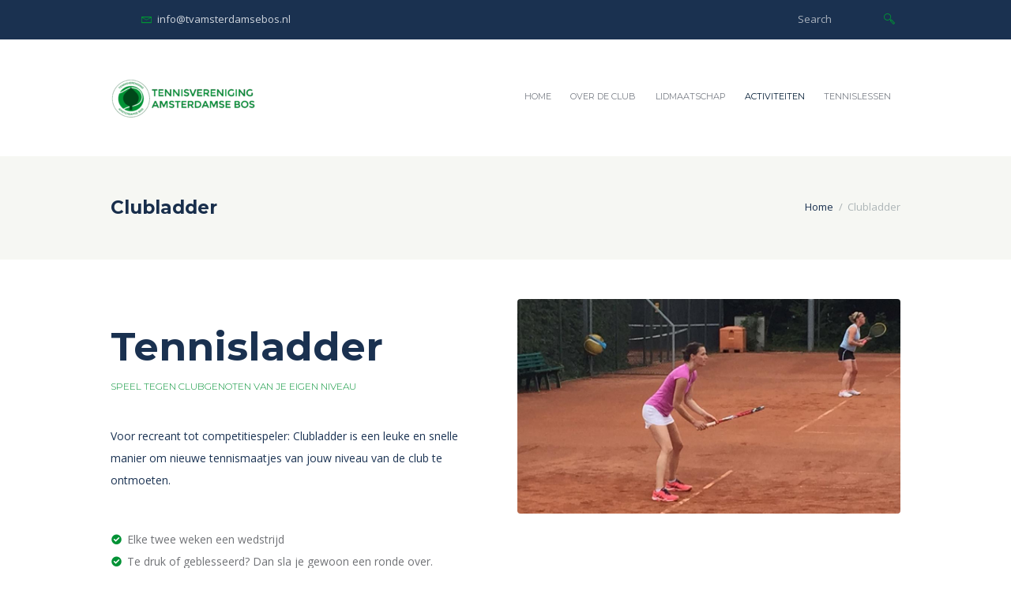

--- FILE ---
content_type: text/html; charset=UTF-8
request_url: https://tvamsterdamsebos.nl/clubladder/
body_size: 24000
content:
<!DOCTYPE html>
<html lang="en-US" class="scheme_original">
<head>
    <link rel='dns-prefetch' href='//tvamsterdamsebos.b-cdn.net' /><title>Clubladder &#8211; TV Amsterdamse Bos</title>
<meta name='robots' content='max-image-preview:large' />
        <meta charset="UTF-8" />
        <meta name="viewport" content="width=device-width, initial-scale=1, maximum-scale=1">
        <meta name="format-detection" content="telephone=no">
        <link rel='shortcut icon' type='image/x-icon' href='' />
        <link rel="profile" href="//gmpg.org/xfn/11" />
        <link rel="pingback" href="https://tvamsterdamsebos.nl/xmlrpc.php" />

        <link rel='dns-prefetch' href='//fonts.googleapis.com' />
<link rel='dns-prefetch' href='//use.fontawesome.com' />
<link rel="alternate" type="application/rss+xml" title="TV Amsterdamse Bos &raquo; Feed" href="https://tvamsterdamsebos.nl/feed/" />
<link rel="alternate" type="application/rss+xml" title="TV Amsterdamse Bos &raquo; Comments Feed" href="https://tvamsterdamsebos.nl/comments/feed/" />
<link rel="alternate" type="text/calendar" title="TV Amsterdamse Bos &raquo; iCal Feed" href="https://tvamsterdamsebos.nl/events/?ical=1" />
<script type="text/javascript">
window._wpemojiSettings = {"baseUrl":"https:\/\/s.w.org\/images\/core\/emoji\/14.0.0\/72x72\/","ext":".png","svgUrl":"https:\/\/s.w.org\/images\/core\/emoji\/14.0.0\/svg\/","svgExt":".svg","source":{"concatemoji":"https:\/\/tvamsterdamsebos.nl\/wp-includes\/js\/wp-emoji-release.min.js?ver=6.1.9"}};
/*! This file is auto-generated */
!function(e,a,t){var n,r,o,i=a.createElement("canvas"),p=i.getContext&&i.getContext("2d");function s(e,t){var a=String.fromCharCode,e=(p.clearRect(0,0,i.width,i.height),p.fillText(a.apply(this,e),0,0),i.toDataURL());return p.clearRect(0,0,i.width,i.height),p.fillText(a.apply(this,t),0,0),e===i.toDataURL()}function c(e){var t=a.createElement("script");t.src=e,t.defer=t.type="text/javascript",a.getElementsByTagName("head")[0].appendChild(t)}for(o=Array("flag","emoji"),t.supports={everything:!0,everythingExceptFlag:!0},r=0;r<o.length;r++)t.supports[o[r]]=function(e){if(p&&p.fillText)switch(p.textBaseline="top",p.font="600 32px Arial",e){case"flag":return s([127987,65039,8205,9895,65039],[127987,65039,8203,9895,65039])?!1:!s([55356,56826,55356,56819],[55356,56826,8203,55356,56819])&&!s([55356,57332,56128,56423,56128,56418,56128,56421,56128,56430,56128,56423,56128,56447],[55356,57332,8203,56128,56423,8203,56128,56418,8203,56128,56421,8203,56128,56430,8203,56128,56423,8203,56128,56447]);case"emoji":return!s([129777,127995,8205,129778,127999],[129777,127995,8203,129778,127999])}return!1}(o[r]),t.supports.everything=t.supports.everything&&t.supports[o[r]],"flag"!==o[r]&&(t.supports.everythingExceptFlag=t.supports.everythingExceptFlag&&t.supports[o[r]]);t.supports.everythingExceptFlag=t.supports.everythingExceptFlag&&!t.supports.flag,t.DOMReady=!1,t.readyCallback=function(){t.DOMReady=!0},t.supports.everything||(n=function(){t.readyCallback()},a.addEventListener?(a.addEventListener("DOMContentLoaded",n,!1),e.addEventListener("load",n,!1)):(e.attachEvent("onload",n),a.attachEvent("onreadystatechange",function(){"complete"===a.readyState&&t.readyCallback()})),(e=t.source||{}).concatemoji?c(e.concatemoji):e.wpemoji&&e.twemoji&&(c(e.twemoji),c(e.wpemoji)))}(window,document,window._wpemojiSettings);
</script>
<style type="text/css">
img.wp-smiley,
img.emoji {
	display: inline !important;
	border: none !important;
	box-shadow: none !important;
	height: 1em !important;
	width: 1em !important;
	margin: 0 0.07em !important;
	vertical-align: -0.1em !important;
	background: none !important;
	padding: 0 !important;
}
</style>
	
<link rel='stylesheet' id='wp-block-library-css' href='https://tvamsterdamsebos.b-cdn.net/wp-includes/css/dist/block-library/style.min.css?ver=6.1.9' type='text/css' media='all' />
<link rel='stylesheet' id='classic-theme-styles-css' href='https://tvamsterdamsebos.b-cdn.net/wp-includes/css/classic-themes.min.css?ver=1' type='text/css' media='all' />
<style id='global-styles-inline-css' type='text/css'>
body{--wp--preset--color--black: #000000;--wp--preset--color--cyan-bluish-gray: #abb8c3;--wp--preset--color--white: #ffffff;--wp--preset--color--pale-pink: #f78da7;--wp--preset--color--vivid-red: #cf2e2e;--wp--preset--color--luminous-vivid-orange: #ff6900;--wp--preset--color--luminous-vivid-amber: #fcb900;--wp--preset--color--light-green-cyan: #7bdcb5;--wp--preset--color--vivid-green-cyan: #00d084;--wp--preset--color--pale-cyan-blue: #8ed1fc;--wp--preset--color--vivid-cyan-blue: #0693e3;--wp--preset--color--vivid-purple: #9b51e0;--wp--preset--gradient--vivid-cyan-blue-to-vivid-purple: linear-gradient(135deg,rgba(6,147,227,1) 0%,rgb(155,81,224) 100%);--wp--preset--gradient--light-green-cyan-to-vivid-green-cyan: linear-gradient(135deg,rgb(122,220,180) 0%,rgb(0,208,130) 100%);--wp--preset--gradient--luminous-vivid-amber-to-luminous-vivid-orange: linear-gradient(135deg,rgba(252,185,0,1) 0%,rgba(255,105,0,1) 100%);--wp--preset--gradient--luminous-vivid-orange-to-vivid-red: linear-gradient(135deg,rgba(255,105,0,1) 0%,rgb(207,46,46) 100%);--wp--preset--gradient--very-light-gray-to-cyan-bluish-gray: linear-gradient(135deg,rgb(238,238,238) 0%,rgb(169,184,195) 100%);--wp--preset--gradient--cool-to-warm-spectrum: linear-gradient(135deg,rgb(74,234,220) 0%,rgb(151,120,209) 20%,rgb(207,42,186) 40%,rgb(238,44,130) 60%,rgb(251,105,98) 80%,rgb(254,248,76) 100%);--wp--preset--gradient--blush-light-purple: linear-gradient(135deg,rgb(255,206,236) 0%,rgb(152,150,240) 100%);--wp--preset--gradient--blush-bordeaux: linear-gradient(135deg,rgb(254,205,165) 0%,rgb(254,45,45) 50%,rgb(107,0,62) 100%);--wp--preset--gradient--luminous-dusk: linear-gradient(135deg,rgb(255,203,112) 0%,rgb(199,81,192) 50%,rgb(65,88,208) 100%);--wp--preset--gradient--pale-ocean: linear-gradient(135deg,rgb(255,245,203) 0%,rgb(182,227,212) 50%,rgb(51,167,181) 100%);--wp--preset--gradient--electric-grass: linear-gradient(135deg,rgb(202,248,128) 0%,rgb(113,206,126) 100%);--wp--preset--gradient--midnight: linear-gradient(135deg,rgb(2,3,129) 0%,rgb(40,116,252) 100%);--wp--preset--duotone--dark-grayscale: url('#wp-duotone-dark-grayscale');--wp--preset--duotone--grayscale: url('#wp-duotone-grayscale');--wp--preset--duotone--purple-yellow: url('#wp-duotone-purple-yellow');--wp--preset--duotone--blue-red: url('#wp-duotone-blue-red');--wp--preset--duotone--midnight: url('#wp-duotone-midnight');--wp--preset--duotone--magenta-yellow: url('#wp-duotone-magenta-yellow');--wp--preset--duotone--purple-green: url('#wp-duotone-purple-green');--wp--preset--duotone--blue-orange: url('#wp-duotone-blue-orange');--wp--preset--font-size--small: 13px;--wp--preset--font-size--medium: 20px;--wp--preset--font-size--large: 36px;--wp--preset--font-size--x-large: 42px;--wp--preset--spacing--20: 0.44rem;--wp--preset--spacing--30: 0.67rem;--wp--preset--spacing--40: 1rem;--wp--preset--spacing--50: 1.5rem;--wp--preset--spacing--60: 2.25rem;--wp--preset--spacing--70: 3.38rem;--wp--preset--spacing--80: 5.06rem;}:where(.is-layout-flex){gap: 0.5em;}body .is-layout-flow > .alignleft{float: left;margin-inline-start: 0;margin-inline-end: 2em;}body .is-layout-flow > .alignright{float: right;margin-inline-start: 2em;margin-inline-end: 0;}body .is-layout-flow > .aligncenter{margin-left: auto !important;margin-right: auto !important;}body .is-layout-constrained > .alignleft{float: left;margin-inline-start: 0;margin-inline-end: 2em;}body .is-layout-constrained > .alignright{float: right;margin-inline-start: 2em;margin-inline-end: 0;}body .is-layout-constrained > .aligncenter{margin-left: auto !important;margin-right: auto !important;}body .is-layout-constrained > :where(:not(.alignleft):not(.alignright):not(.alignfull)){max-width: var(--wp--style--global--content-size);margin-left: auto !important;margin-right: auto !important;}body .is-layout-constrained > .alignwide{max-width: var(--wp--style--global--wide-size);}body .is-layout-flex{display: flex;}body .is-layout-flex{flex-wrap: wrap;align-items: center;}body .is-layout-flex > *{margin: 0;}:where(.wp-block-columns.is-layout-flex){gap: 2em;}.has-black-color{color: var(--wp--preset--color--black) !important;}.has-cyan-bluish-gray-color{color: var(--wp--preset--color--cyan-bluish-gray) !important;}.has-white-color{color: var(--wp--preset--color--white) !important;}.has-pale-pink-color{color: var(--wp--preset--color--pale-pink) !important;}.has-vivid-red-color{color: var(--wp--preset--color--vivid-red) !important;}.has-luminous-vivid-orange-color{color: var(--wp--preset--color--luminous-vivid-orange) !important;}.has-luminous-vivid-amber-color{color: var(--wp--preset--color--luminous-vivid-amber) !important;}.has-light-green-cyan-color{color: var(--wp--preset--color--light-green-cyan) !important;}.has-vivid-green-cyan-color{color: var(--wp--preset--color--vivid-green-cyan) !important;}.has-pale-cyan-blue-color{color: var(--wp--preset--color--pale-cyan-blue) !important;}.has-vivid-cyan-blue-color{color: var(--wp--preset--color--vivid-cyan-blue) !important;}.has-vivid-purple-color{color: var(--wp--preset--color--vivid-purple) !important;}.has-black-background-color{background-color: var(--wp--preset--color--black) !important;}.has-cyan-bluish-gray-background-color{background-color: var(--wp--preset--color--cyan-bluish-gray) !important;}.has-white-background-color{background-color: var(--wp--preset--color--white) !important;}.has-pale-pink-background-color{background-color: var(--wp--preset--color--pale-pink) !important;}.has-vivid-red-background-color{background-color: var(--wp--preset--color--vivid-red) !important;}.has-luminous-vivid-orange-background-color{background-color: var(--wp--preset--color--luminous-vivid-orange) !important;}.has-luminous-vivid-amber-background-color{background-color: var(--wp--preset--color--luminous-vivid-amber) !important;}.has-light-green-cyan-background-color{background-color: var(--wp--preset--color--light-green-cyan) !important;}.has-vivid-green-cyan-background-color{background-color: var(--wp--preset--color--vivid-green-cyan) !important;}.has-pale-cyan-blue-background-color{background-color: var(--wp--preset--color--pale-cyan-blue) !important;}.has-vivid-cyan-blue-background-color{background-color: var(--wp--preset--color--vivid-cyan-blue) !important;}.has-vivid-purple-background-color{background-color: var(--wp--preset--color--vivid-purple) !important;}.has-black-border-color{border-color: var(--wp--preset--color--black) !important;}.has-cyan-bluish-gray-border-color{border-color: var(--wp--preset--color--cyan-bluish-gray) !important;}.has-white-border-color{border-color: var(--wp--preset--color--white) !important;}.has-pale-pink-border-color{border-color: var(--wp--preset--color--pale-pink) !important;}.has-vivid-red-border-color{border-color: var(--wp--preset--color--vivid-red) !important;}.has-luminous-vivid-orange-border-color{border-color: var(--wp--preset--color--luminous-vivid-orange) !important;}.has-luminous-vivid-amber-border-color{border-color: var(--wp--preset--color--luminous-vivid-amber) !important;}.has-light-green-cyan-border-color{border-color: var(--wp--preset--color--light-green-cyan) !important;}.has-vivid-green-cyan-border-color{border-color: var(--wp--preset--color--vivid-green-cyan) !important;}.has-pale-cyan-blue-border-color{border-color: var(--wp--preset--color--pale-cyan-blue) !important;}.has-vivid-cyan-blue-border-color{border-color: var(--wp--preset--color--vivid-cyan-blue) !important;}.has-vivid-purple-border-color{border-color: var(--wp--preset--color--vivid-purple) !important;}.has-vivid-cyan-blue-to-vivid-purple-gradient-background{background: var(--wp--preset--gradient--vivid-cyan-blue-to-vivid-purple) !important;}.has-light-green-cyan-to-vivid-green-cyan-gradient-background{background: var(--wp--preset--gradient--light-green-cyan-to-vivid-green-cyan) !important;}.has-luminous-vivid-amber-to-luminous-vivid-orange-gradient-background{background: var(--wp--preset--gradient--luminous-vivid-amber-to-luminous-vivid-orange) !important;}.has-luminous-vivid-orange-to-vivid-red-gradient-background{background: var(--wp--preset--gradient--luminous-vivid-orange-to-vivid-red) !important;}.has-very-light-gray-to-cyan-bluish-gray-gradient-background{background: var(--wp--preset--gradient--very-light-gray-to-cyan-bluish-gray) !important;}.has-cool-to-warm-spectrum-gradient-background{background: var(--wp--preset--gradient--cool-to-warm-spectrum) !important;}.has-blush-light-purple-gradient-background{background: var(--wp--preset--gradient--blush-light-purple) !important;}.has-blush-bordeaux-gradient-background{background: var(--wp--preset--gradient--blush-bordeaux) !important;}.has-luminous-dusk-gradient-background{background: var(--wp--preset--gradient--luminous-dusk) !important;}.has-pale-ocean-gradient-background{background: var(--wp--preset--gradient--pale-ocean) !important;}.has-electric-grass-gradient-background{background: var(--wp--preset--gradient--electric-grass) !important;}.has-midnight-gradient-background{background: var(--wp--preset--gradient--midnight) !important;}.has-small-font-size{font-size: var(--wp--preset--font-size--small) !important;}.has-medium-font-size{font-size: var(--wp--preset--font-size--medium) !important;}.has-large-font-size{font-size: var(--wp--preset--font-size--large) !important;}.has-x-large-font-size{font-size: var(--wp--preset--font-size--x-large) !important;}
.wp-block-navigation a:where(:not(.wp-element-button)){color: inherit;}
:where(.wp-block-columns.is-layout-flex){gap: 2em;}
.wp-block-pullquote{font-size: 1.5em;line-height: 1.6;}
</style>
<link rel='stylesheet' id='booked-tooltipster-css' href='https://tvamsterdamsebos.b-cdn.net/wp-content/plugins/booked/assets/js/tooltipster/css/tooltipster.css?ver=3.3.0' type='text/css' media='all' />
<link rel='stylesheet' id='booked-tooltipster-theme-css' href='https://tvamsterdamsebos.b-cdn.net/wp-content/plugins/booked/assets/js/tooltipster/css/themes/tooltipster-light.css?ver=3.3.0' type='text/css' media='all' />
<link rel='stylesheet' id='booked-animations-css' href='https://tvamsterdamsebos.b-cdn.net/wp-content/plugins/booked/assets/css/animations.css?ver=2.4.4' type='text/css' media='all' />
<link rel='stylesheet' id='booked-css-css' href='https://tvamsterdamsebos.b-cdn.net/wp-content/plugins/booked/dist/booked.css?ver=2.4.4' type='text/css' media='all' />
<style id='booked-css-inline-css' type='text/css'>
#ui-datepicker-div.booked_custom_date_picker table.ui-datepicker-calendar tbody td a.ui-state-active,#ui-datepicker-div.booked_custom_date_picker table.ui-datepicker-calendar tbody td a.ui-state-active:hover,body #booked-profile-page input[type=submit].button-primary:hover,body .booked-list-view button.button:hover, body .booked-list-view input[type=submit].button-primary:hover,body div.booked-calendar input[type=submit].button-primary:hover,body .booked-modal input[type=submit].button-primary:hover,body div.booked-calendar .bc-head,body div.booked-calendar .bc-head .bc-col,body div.booked-calendar .booked-appt-list .timeslot .timeslot-people button:hover,body #booked-profile-page .booked-profile-header,body #booked-profile-page .booked-tabs li.active a,body #booked-profile-page .booked-tabs li.active a:hover,body #booked-profile-page .appt-block .google-cal-button > a:hover,#ui-datepicker-div.booked_custom_date_picker .ui-datepicker-header{ background:#96bc42 !important; }body #booked-profile-page input[type=submit].button-primary:hover,body div.booked-calendar input[type=submit].button-primary:hover,body .booked-list-view button.button:hover, body .booked-list-view input[type=submit].button-primary:hover,body .booked-modal input[type=submit].button-primary:hover,body div.booked-calendar .bc-head .bc-col,body div.booked-calendar .booked-appt-list .timeslot .timeslot-people button:hover,body #booked-profile-page .booked-profile-header,body #booked-profile-page .appt-block .google-cal-button > a:hover{ border-color:#96bc42 !important; }body div.booked-calendar .bc-row.days,body div.booked-calendar .bc-row.days .bc-col,body .booked-calendarSwitcher.calendar,body #booked-profile-page .booked-tabs,#ui-datepicker-div.booked_custom_date_picker table.ui-datepicker-calendar thead,#ui-datepicker-div.booked_custom_date_picker table.ui-datepicker-calendar thead th{ background:#1a3150 !important; }body div.booked-calendar .bc-row.days .bc-col,body #booked-profile-page .booked-tabs{ border-color:#1a3150 !important; }#ui-datepicker-div.booked_custom_date_picker table.ui-datepicker-calendar tbody td.ui-datepicker-today a,#ui-datepicker-div.booked_custom_date_picker table.ui-datepicker-calendar tbody td.ui-datepicker-today a:hover,body #booked-profile-page input[type=submit].button-primary,body div.booked-calendar input[type=submit].button-primary,body .booked-list-view button.button, body .booked-list-view input[type=submit].button-primary,body .booked-list-view button.button, body .booked-list-view input[type=submit].button-primary,body .booked-modal input[type=submit].button-primary,body div.booked-calendar .booked-appt-list .timeslot .timeslot-people button,body #booked-profile-page .booked-profile-appt-list .appt-block.approved .status-block,body #booked-profile-page .appt-block .google-cal-button > a,body .booked-modal p.booked-title-bar,body div.booked-calendar .bc-col:hover .date span,body .booked-list-view a.booked_list_date_picker_trigger.booked-dp-active,body .booked-list-view a.booked_list_date_picker_trigger.booked-dp-active:hover,.booked-ms-modal .booked-book-appt,body #booked-profile-page .booked-tabs li a .counter{ background:#96bc42; }body #booked-profile-page input[type=submit].button-primary,body div.booked-calendar input[type=submit].button-primary,body .booked-list-view button.button, body .booked-list-view input[type=submit].button-primary,body .booked-list-view button.button, body .booked-list-view input[type=submit].button-primary,body .booked-modal input[type=submit].button-primary,body #booked-profile-page .appt-block .google-cal-button > a,body div.booked-calendar .booked-appt-list .timeslot .timeslot-people button,body .booked-list-view a.booked_list_date_picker_trigger.booked-dp-active,body .booked-list-view a.booked_list_date_picker_trigger.booked-dp-active:hover{ border-color:#96bc42; }body .booked-modal .bm-window p i.fa,body .booked-modal .bm-window a,body .booked-appt-list .booked-public-appointment-title,body .booked-modal .bm-window p.appointment-title,.booked-ms-modal.visible:hover .booked-book-appt{ color:#96bc42; }.booked-appt-list .timeslot.has-title .booked-public-appointment-title { color:inherit; }
</style>
<link rel='stylesheet' id='contact-form-7-css' href='https://tvamsterdamsebos.b-cdn.net/wp-content/plugins/contact-form-7/includes/css/styles.css?ver=5.7.4' type='text/css' media='all' />
<link rel='stylesheet' id='esg-plugin-settings-css' href='https://tvamsterdamsebos.b-cdn.net/wp-content/plugins/essential-grid/public/assets/css/settings.css?ver=3.0.17.1' type='text/css' media='all' />
<link rel='stylesheet' id='tp-fontello-css' href='https://tvamsterdamsebos.b-cdn.net/wp-content/plugins/essential-grid/public/assets/font/fontello/css/fontello.css?ver=3.0.17.1' type='text/css' media='all' />
<link rel='stylesheet' id='tennisclub-font-google-fonts-style-css' href='//fonts.googleapis.com/css?family=Montserrat:300,300italic,400,400italic,700,700italic|Open+Sans:300,300italic,400,400italic,700,700italic&#038;subset=latin,latin-ext' type='text/css' media='all' />
<link rel='stylesheet' id='fontello-icons-style-css' href='https://tvamsterdamsebos.b-cdn.net/wp-content/themes/tennisclub/css/fontello/css/fontello.css' type='text/css' media='all' />
<link rel='stylesheet' id='tennisclub-main-style-css' href='https://tvamsterdamsebos.b-cdn.net/wp-content/themes/tennisclub/style.css' type='text/css' media='all' />
<link rel='stylesheet' id='tennisclub-animation-style-css' href='https://tvamsterdamsebos.b-cdn.net/wp-content/themes/tennisclub/fw/css/core.animation.css' type='text/css' media='all' />
<link rel='stylesheet' id='tennisclub-shortcodes-style-css' href='https://tvamsterdamsebos.b-cdn.net/wp-content/plugins/trx_utils/shortcodes/theme.shortcodes.css' type='text/css' media='all' />
<link rel='stylesheet' id='tennisclub-plugin-booked-style-css' href='https://tvamsterdamsebos.b-cdn.net/wp-content/themes/tennisclub/css/plugin.booked.css' type='text/css' media='all' />
<link rel='stylesheet' id='tennisclub-plugin-tribe-events-style-css' href='https://tvamsterdamsebos.b-cdn.net/wp-content/themes/tennisclub/css/plugin.tribe-events.css' type='text/css' media='all' />
<link rel='stylesheet' id='tennisclub-support-matches-style-css' href='https://tvamsterdamsebos.b-cdn.net/wp-content/themes/tennisclub/css/support.matches.css' type='text/css' media='all' />
<link rel='stylesheet' id='tennisclub-plugin-contact-form-7-css' href='https://tvamsterdamsebos.b-cdn.net/wp-content/themes/tennisclub/css/plugin.contact-form-7.css' type='text/css' media='all' />
<link rel='stylesheet' id='tennisclub-skin-style-css' href='https://tvamsterdamsebos.b-cdn.net/wp-content/themes/tennisclub/skins/no_less/skin.css' type='text/css' media='all' />
<link rel='stylesheet' id='tennisclub-custom-style-css' href='https://tvamsterdamsebos.b-cdn.net/wp-content/themes/tennisclub/fw/css/custom-style.css' type='text/css' media='all' />
<style id='tennisclub-custom-style-inline-css' type='text/css'>
 @media (max-width:1023px){header.top_panel_wrap{display:none!important}.header_mobile{display:block}} .contacts_wrap .logo img{height:30px}body{font-family:Open Sans;font-size:14px;font-weight:400;line-height:2.000em}h1{font-family:Montserrat;font-size:4.643em;font-weight:700;line-height:125%; margin-top:0.5em;margin-bottom:0.55em}h2{font-family:Montserrat;font-size:3.929em;font-weight:700;line-height:125%; margin-top:0.6667em;margin-bottom:0.4em}h3{font-family:Montserrat;font-size:2.857em;font-weight:500;line-height:125%; margin-top:0.6667em;margin-bottom:0.4em}h4{font-family:Montserrat;font-size:1.643em;font-weight:700;line-height:125%; margin-top:1.2em;margin-bottom:0.6em}h5{font-family:Montserrat;font-size:1.214em;font-weight:700;line-height:125%; margin-top:1.2em;margin-bottom:0.5em}h6{font-family:Montserrat;font-size:1em;font-weight:700;line-height:125%; margin-top:1.25em;margin-bottom:0.65em}.tribe-common .tribe-common-b2,.tribe-common .tribe-common-b3,.tribe-common .tribe-common-b5,.tribe-common .tribe-events-c-top-bar__datepicker-button,.tribe-common.tribe-events .datepicker .datepicker-switch,.tribe-common .tribe-events-calendar-month__calendar-event-tooltip-datetime,.tribe-common.tribe-events .datepicker .day,.tribe-common.tribe-events .datepicker .dow,.tribe-common.tribe-events .tribe-events-calendar-list__event-date-tag-weekday,.tribe-common.tribe-events .tribe-events-calendar-month__day-date,.tribe-common.tribe-events .datepicker .datepicker-months .datepicker-switch,.tribe-common.tribe-events .datepicker .month,.tribe-common.tribe-events .datepicker .year,.tribe-common.tribe-events .tribe-events-c-view-selector__list-item-text,.tribe-events-single a.tribe-events-ical,.tribe-events-single a.tribe-events-gcal,.tribe-events-single a.tribe-events-ical:hover,.tribe-events-single a.tribe-events-gcal:hover,.tribe-common.tribe-events .tribe-common-h7,.tribe-common.tribe-events .tribe-common-h8,.tribe-events-single-event-description p,.tribe-events-meta-group dt,.tribe-events-meta-group dd,.tribe-common.tribe-events .tribe-events-c-nav__prev,.tribe-common.tribe-events .tribe-events-c-nav__next,.tribe-events-single .tribe-events-nav-next a,.tribe-events-single .tribe-events-nav-previous a{font-family:Open Sans;font-size:14px;font-weight:400;line-height:2.000em}.tribe-common.tribe-events input::-webkit-input-placeholder{font-family:Open Sans;font-size:14px;font-weight:400;line-height:2.000em}.tribe-common.tribe-events input::-moz-placeholder{font-family:Open Sans;font-size:14px;font-weight:400;line-height:2.000em}.tribe-common .tribe-events-calendar-list__month-separator-text,.tribe-common .tribe-events-calendar-day__type-separator-text,.tribe-events-single-event-title{font-family:Montserrat;font-size:3.929em;font-weight:700;line-height:125%}.tribe-common.tribe-events h3.tribe-common-h7.tribe-events-calendar-month__calendar-event-tooltip-title,.tribe-common--breakpoint-medium.tribe-common h3.tribe-common-h4--min-medium,.tribe-common .tribe-events-calendar-month-mobile-events__mobile-event-title-link{font-family:Montserrat;font-size:2.857em;font-weight:500;line-height:125%}.tribe-common.tribe-events .tribe-common-h5,.tribe-events-schedule h2{font-family:Montserrat;font-size:1.214em;font-weight:700;line-height:125%}.tribe-common .tribe-common-c-btn,.tribe-common a.tribe-common-c-btn,.tribe-common.tribe-events .tribe-common-c-btn-border-small,.tribe-common.tribe-events a.tribe-common-c-btn-border-small,.tribe-common.tribe-events .tribe-events-c-ical__link,.tribe-common.tribe-events .tribe-events-c-subscribe-dropdown .tribe-events-c-subscribe-dropdown__button{font-family:Open Sans;font-size:14px;font-weight:400;line-height:2.000em}a,.scheme_dark a,.scheme_light a{;	color:#019235}a:hover,.scheme_dark a:hover,.scheme_light a:hover{color:#00481A}.scheme_dark{background-color:#019235}.accent1{color:#019235}.accent1_bgc{background-color:#019235}.accent1_bg{background:#019235}.accent1_border{border-color:#019235}a.accent1:hover{color:#00481A}.post_content.ih-item.circle.effect1.colored .info,.post_content.ih-item.circle.effect2.colored .info,.post_content.ih-item.circle.effect3.colored .info,.post_content.ih-item.circle.effect4.colored .info,.post_content.ih-item.circle.effect5.colored .info .info-back,.post_content.ih-item.circle.effect6.colored .info,.post_content.ih-item.circle.effect7.colored .info,.post_content.ih-item.circle.effect8.colored .info,.post_content.ih-item.circle.effect9.colored .info,.post_content.ih-item.circle.effect10.colored .info,.post_content.ih-item.circle.effect11.colored .info,.post_content.ih-item.circle.effect12.colored .info,.post_content.ih-item.circle.effect13.colored .info,.post_content.ih-item.circle.effect14.colored .info,.post_content.ih-item.circle.effect15.colored .info,.post_content.ih-item.circle.effect16.colored .info,.post_content.ih-item.circle.effect18.colored .info .info-back,.post_content.ih-item.circle.effect19.colored .info,.post_content.ih-item.circle.effect20.colored .info .info-back,.post_content.ih-item.square.effect1.colored .info,.post_content.ih-item.square.effect2.colored .info,.post_content.ih-item.square.effect3.colored .info,.post_content.ih-item.square.effect4.colored .mask1,.post_content.ih-item.square.effect4.colored .mask2,.post_content.ih-item.square.effect5.colored .info,.post_content.ih-item.square.effect6.colored .info,.post_content.ih-item.square.effect7.colored .info,.post_content.ih-item.square.effect8.colored .info,.post_content.ih-item.square.effect9.colored .info .info-back,.post_content.ih-item.square.effect10.colored .info,.post_content.ih-item.square.effect11.colored .info,.post_content.ih-item.square.effect12.colored .info,.post_content.ih-item.square.effect13.colored .info,.post_content.ih-item.square.effect14.colored .info,.post_content.ih-item.square.effect15.colored .info,.post_content.ih-item.circle.effect20.colored .info .info-back,.post_content.ih-item.square.effect_book.colored .info{background:#019235}.post_content.ih-item.circle.effect1.colored .info,.post_content.ih-item.circle.effect2.colored .info,.post_content.ih-item.circle.effect5.colored .info .info-back,.post_content.ih-item.circle.effect19.colored .info,.post_content.ih-item.square.effect4.colored .mask1,.post_content.ih-item.square.effect4.colored .mask2,.post_content.ih-item.square.effect6.colored .info,.post_content.ih-item.square.effect7.colored .info,.post_content.ih-item.square.effect12.colored .info,.post_content.ih-item.square.effect13.colored .info,.post_content.ih-item.square.effect_more.colored .info,.post_content.ih-item.square.effect_fade.colored:hover .info,.post_content.ih-item.square.effect_dir.colored .info,.post_content.ih-item.square.effect_shift.colored .info{background:rgba(1,146,53,0.6)}.post_content.ih-item.square.effect_fade.colored .info{background:-moz-linear-gradient(top,rgba(255,255,255,0) 70%,rgba(1,146,53,0.6) 100%);	background:-webkit-gradient(linear,left top,left bottom,color-stop(70%,rgba(255,255,255,0)),color-stop(100%,rgba(1,146,53,0.6)));	background:-webkit-linear-gradient(top,rgba(255,255,255,0) 70%,rgba(1,146,53,0.6) 100%);	background:-o-linear-gradient(top,rgba(255,255,255,0) 70%,rgba(1,146,53,0.6) 100%);	background:-ms-linear-gradient(top,rgba(255,255,255,0) 70%,rgba(1,146,53,0.6) 100%);	background:linear-gradient(to bottom,rgba(255,255,255,0) 70%,rgba(1,146,53,0.6) 100%)}.post_content.ih-item.circle.effect17.colored:hover .img:before{-webkit-box-shadow:inset 0 0 0 110px rgba(1,146,53,0.6),inset 0 0 0 16px rgba(255,255,255,0.8),0 1px 2px rgba(0,0,0,0.1);	-moz-box-shadow:inset 0 0 0 110px rgba(1,146,53,0.6),inset 0 0 0 16px rgba(255,255,255,0.8),0 1px 2px rgba(0,0,0,0.1);	box-shadow:inset 0 0 0 110px rgba(1,146,53,0.6),inset 0 0 0 16px rgba(255,255,255,0.8),0 1px 2px rgba(0,0,0,0.1)}.post_content.ih-item.circle.effect1 .spinner{border-right-color:#019235;	border-bottom-color:#019235}pre.code,#toc .toc_item.current,#toc .toc_item:hover{border-color:#019235}::selection,::-moz-selection{background-color:#019235}input[type="text"],input[type="number"],input[type="email"],input[type="search"],input[type="password"],select,textarea{line-height:1.3em}blockquote{background-color:#019235}.top_panel_style_8 .top_panel_buttons .top_panel_cart_button:before{background-color:#019235}.top_panel_top a:hover{color:#00481A}.menu_user_nav>li>a:hover{color:#00481A}.menu_user_nav .top_panel_link a{background-color:#019235}.logo .logo_text{font-size:2.8571em;font-weight:700;line-height:0.75em}/* Top panel (bottom area) */.top_panel_bottom{background-color:#019235}.menu_main_nav>li>a{padding:1.8em 1.5em 1.8em;	line-height:1.3em}.menu_user_nav .top_panel_link a{background-color:#019235}.menu_user_nav .top_panel_link a:hover{background-color:#00481A}.menu_main_nav>li ul{line-height:1.3em}.menu_main_nav>li>ul{top:calc(1.8em+1.8em+1.3em)}.top_panel_inner_style_1 .menu_main_nav>li ul li a:hover,.top_panel_inner_style_1 .menu_main_nav>li ul li.current-menu-item>a,.top_panel_inner_style_1 .menu_main_nav>li ul li.current-menu-ancestor>a,.top_panel_inner_style_2 .menu_main_nav>li ul li a:hover,.top_panel_inner_style_2 .menu_main_nav>li ul li.current-menu-item>a,.top_panel_inner_style_2 .menu_main_nav>li ul li.current-menu-ancestor>a{background-color:#00481A}.menu_main_responsive_button{margin-top:1.8em;	margin-bottom:1.8em}.menu_main_responsive_button:hover{color:#00481A}.responsive_menu .top_panel_middle .menu_main_responsive_button{top:inherit}.responsive_menu .menu_main_responsive_button{margin-top:calc(1.8em*0.8);	margin-bottom:calc(1.8em*0.6)}.top_panel_inner_style_1 .menu_main_responsive,.top_panel_inner_style_2 .menu_main_responsive{background-color:#019235}.top_panel_inner_style_1 .menu_main_responsive a:hover,.top_panel_inner_style_2 .menu_main_responsive a:hover{background-color:#00481A}.top_panel_bottom .search_wrap,.top_panel_inner_style_4 .search_wrap{padding-top:calc(1.8em*0.65);	padding-bottom:calc(1.8em*0.5)}.top_panel_inner_style_1 .search_form_wrap,.top_panel_inner_style_2 .search_form_wrap{background-color:rgba(0,72,26,0.2)}.top_panel_icon{margin:calc(1.8em*0.7) 0 1.8em 1em}.top_panel_icon.search_wrap,.top_panel_inner_style_5 .menu_main_responsive_button,.top_panel_inner_style_6 .menu_main_responsive_button,.top_panel_inner_style_7 .menu_main_responsive_button{color:#019235}.top_panel_icon .contact_icon,.top_panel_icon .search_submit{color:#019235}.top_panel_middle a:hover .contact_icon,.top_panel_icon.search_wrap:hover,.top_panel_icon:hover .contact_icon,.top_panel_icon:hover .search_submit,.top_panel_inner_style_5 .menu_main_responsive_button:hover,.top_panel_inner_style_6 .menu_main_responsive_button:hover,.top_panel_inner_style_7 .menu_main_responsive_button:hover{background-color:#019235}.content .search_wrap .search_submit{background-color:#019235}.content .search_wrap .search_submit:hover{background-color:#00481A}.search_results .post_more,.search_results .search_results_close{color:#019235}.search_results .post_more:hover,.search_results .search_results_close:hover{color:#00481A}.top_panel_inner_style_1 .search_results,.top_panel_inner_style_1 .search_results:after,.top_panel_inner_style_2 .search_results,.top_panel_inner_style_2 .search_results:after,.top_panel_inner_style_3 .search_results,.top_panel_inner_style_3 .search_results:after{background-color:#019235; border-color:#00481A}.content .post_item_404 .search_wrap .search_submit{background-color:#019235}.content .post_item_404 .search_wrap .search_submit:hover{background-color:#00481A}.top_panel_inner_style_3 .popup_wrap a,.top_panel_inner_style_3 .popup_wrap .sc_socials.sc_socials_type_icons a:hover,.top_panel_inner_style_4 .popup_wrap a,.top_panel_inner_style_4 .popup_wrap .sc_socials.sc_socials_type_icons a:hover,.top_panel_inner_style_5 .popup_wrap a,.top_panel_inner_style_5 .popup_wrap .sc_socials.sc_socials_type_icons a:hover{color:#019235}.top_panel_inner_style_3 .popup_wrap a:hover,.top_panel_inner_style_4 .popup_wrap a:hover,.top_panel_inner_style_5 .popup_wrap a:hover{color:#00481A}.scheme_original .header_mobile .panel_middle{background-color:#019235}.top_panel_title_inner .breadcrumbs a.breadcrumbs_item:hover{color:#00481A}.header_mobile .search_wrap::before{color:#019235}.header_mobile .top_panel_link{background-color:#019235}.header_mobile .top_panel_link:hover{background-color:#00481A}.top_panel_wrap .top_panel_top_user_area [class^="icon-"]::before,.top_panel_wrap [class*=" icon-"]::before{color:#019235}.post_title .post_icon{color:#019235}.pagination>a{border-color:#019235}.post_format_aside.post_item_single .post_content p,.post_format_aside .post_descr{background-color:#019235}.post_format_link .post_descr a{color:#019235}.post_format_link .post_descr a:hover{color:#00481A}.post_format_status .post_descr p{background-color:#019235}.post_info{line-height:1.3em;	margin-bottom:2.6em}.post_info a,.post_info a[class*="icon-"],{color:#019235}.post_info a:hover{color:#00481A}.post_item .post_readmore:hover .post_readmore_label{color:#00481A}.post_item_related .post_info a:hover,.post_item_related .post_title a:hover{color:#00481A}.isotope_item_colored .post_featured .post_mark_new,.isotope_item_colored .post_featured .post_title,.isotope_item_colored .post_content.ih-item.square.colored .info{background-color:#019235}.isotope_item_colored .post_category a,.isotope_item_colored .post_rating .reviews_stars_bg,.isotope_item_colored .post_rating .reviews_stars_hover,.isotope_item_colored .post_rating .reviews_value{color:#019235}.isotope_item_colored .post_info_wrap .post_button .sc_button{color:#019235}.wp-block-search .wp-block-search__button{background-color:#019235}.wp-block-search .wp-block-search__button:hover{background-color:#00481A}.isotope_filters a.active,.isotope_filters a:hover{border-color:#00481A;	background-color:#00481A} .pagination_pages>.active{border-color:#019235;	background-color:#019235}.pagination_single a:hover,.pagination_slider .pager_cur:hover,.pagination_slider .pager_cur:focus,.pagination_pages>a:hover{background-color:#00481A;	border-color:#00481A}.pagination_slider .pager_cur{color:#019235}.pagination_wrap .pager_next,.pagination_wrap .pager_prev,.pagination_wrap .pager_last,.pagination_wrap .pager_first{color:#019235}.pagination_wrap .pager_next:hover,.pagination_wrap .pager_prev:hover,.pagination_wrap .pager_last:hover,.pagination_wrap .pager_first:hover{color:#00481A}.pagination_single .current{border-color:#019235;	background-color:#019235}.pagination_viewmore>a{background-color:#019235}.pagination_viewmore>a:hover{background-color:#00481A}.viewmore_loader,.mfp-preloader span,.sc_video_frame.sc_video_active:before{background-color:#00481A}.post_featured .post_nav_item:before{background-color:#019235}.post_featured .post_nav_item .post_nav_info{background-color:#019235}.reviews_block .reviews_summary .reviews_item{background-color:#019235}.reviews_block .reviews_summary,.reviews_block .reviews_max_level_100 .reviews_stars_bg{background-color:#019235}.reviews_block .reviews_max_level_100 .reviews_stars_hover,.reviews_block .reviews_item .reviews_slider{background-color:#019235}.reviews_block .reviews_item .reviews_stars_hover{color:#019235}/* Summary stars in the post item (under the title) */.post_item .post_rating .reviews_stars_bg,.post_item .post_rating .reviews_stars_hover,.post_item .post_rating .reviews_value{color:#019235}.post_author .post_author_title a{color:#019235}.post_author .post_author_title a:hover{color:#00481A}.comments_list_wrap ul.children,.comments_list_wrap ul>li + li{border-top-color:#019235}.comments_list_wrap .comment-respond{border-bottom-color:#019235}.comments_list_wrap>ul{border-bottom-color:#019235}.comments_list_wrap .comment_info>span.comment_author,.comments_list_wrap .comment_info>.comment_date>.comment_date_value{color:#019235}.post_item_404 .page_title,.post_item_404 .page_subtitle{font-family:inherit}.reservation a:hover strong{color:#00481A}.sidebar_outer_menu .menu_side_nav>li>a,.sidebar_outer_menu .menu_side_responsive>li>a{line-height:1.3em}.sidebar_outer_menu .menu_side_nav>li ul,.sidebar_outer_menu .menu_side_responsive>li ul{line-height:1.3em}.sidebar_outer_menu .menu_side_nav>li ul li a,.sidebar_outer_menu .menu_side_responsive>li ul li a{padding:0.5em 1.5em 0.5em}.sidebar_outer_menu .sidebar_outer_menu_buttons>a:hover,.scheme_dark .sidebar_outer_menu .sidebar_outer_menu_buttons>a:hover,.scheme_light .sidebar_outer_menu .sidebar_outer_menu_buttons>a:hover{color:#019235}.widget_area_inner ul li:before,.widget_area_inner ul li a:hover{color:#019235}.widget_area_inner a:hover{color:#00481A}.widget_area_inner .widget_text a,.widget_area_inner .post_info a{color:#019235}.widget_area_inner .widget_text a:hover,.widget_area_inner .post_info a:hover{color:#00481A}/* Widget:Calendar */.widget_area_inner .widget_calendar td a:hover{background-color:#019235;	border-color:#019235}.widget_area_inner .widget_calendar .today .day_wrap{background-color:#019235}/* Widget:Tag Cloud */.wp-block-tag-cloud a:hover,.widget_area_inner .widget_product_tag_cloud a:hover,.widget_area_inner .widget_tag_cloud a:hover{border-color:#019235;	background-color:#019235}/*.widget_area_inner .widget_product_tag_cloud a:hover,.widget_area_inner .widget_tag_cloud a:hover{color:#019235}*//* Widget:Newsletter */.sc_emailer a.sc_emailer_button{background-color:#019235;	border-color:#019235}.sc_emailer a.sc_emailer_button:hover{background-color:#00481A;	border-color:#00481A}.testimonials_wrap_inner,.twitter_wrap_inner{background-color:#019235}.copyright_wrap_inner .menu_footer_nav li a:hover,.scheme_dark .copyright_wrap_inner .menu_footer_nav li a:hover,.scheme_light .copyright_wrap_inner .menu_footer_nav li a:hover,.copyright_wrap_inner .copyright_text a:hover{color:#019235}.scroll_to_top{background-color:#019235}.scroll_to_top:hover{background-color:#00481A}.custom_options #co_toggle{background-color:#00481A !important}.custom_side_block,#csb_toggle{background-color:#019235}#csb_toggle:hover{background-color:#00481A}.woocommerce .woocommerce-message:before,.woocommerce-page .woocommerce-message:before,.woocommerce div.product span.price,.woocommerce div.product p.price,.woocommerce #content div.product span.price,.woocommerce #content div.product p.price,.woocommerce-page div.product span.price,.woocommerce-page div.product p.price,.woocommerce-page #content div.product span.price,.woocommerce-page #content div.product p.price,.woocommerce ul.products li.product .price,.woocommerce-page ul.products li.product .price,.woocommerce ul.cart_list li>.amount,.woocommerce ul.product_list_widget li>.amount,.woocommerce-page ul.cart_list li>.amount,.woocommerce-page ul.product_list_widget li>.amount,.woocommerce ul.cart_list li span .amount,.woocommerce ul.product_list_widget li span .amount,.woocommerce-page ul.cart_list li span .amount,.woocommerce-page ul.product_list_widget li span .amount,.woocommerce ul.cart_list li ins .amount,.woocommerce ul.product_list_widget li ins .amount,.woocommerce-page ul.cart_list li ins .amount,.woocommerce-page ul.product_list_widget li ins .amount,.woocommerce.widget_shopping_cart .total .amount,.woocommerce .widget_shopping_cart .total .amount,.woocommerce-page.widget_shopping_cart .total .amount,.woocommerce-page .widget_shopping_cart .total .amount,.woocommerce a:hover h3,.woocommerce-page a:hover h3,.woocommerce .cart-collaterals .order-total strong,.woocommerce-page .cart-collaterals .order-total strong,.woocommerce .checkout #order_review .order-total .amount,.woocommerce-page .checkout #order_review .order-total .amount,.woocommerce .star-rating span,.woocommerce-page .star-rating span,.widget_area_inner .widgetWrap ul>li .star-rating span,.woocommerce #review_form #respond .stars a,.woocommerce-page #review_form #respond .stars a,.woocommerce .woocommerce-info:before,.woocommerce p.stars.selected a:not(.active):before,.woocommerce p.stars.selected a.active:before,.woocommerce p.stars:hover a:before{color:#019235}#btn-buy,.woocommerce .woocommerce-info,.woocommerce .woocommerce-message,.woocommerce-page .woocommerce-message,.woocommerce a.button.alt:active,.woocommerce button.button.alt:active,.woocommerce input.button.alt:active,.woocommerce #respond input#submit.alt:active,.woocommerce #content input.button.alt:active,.woocommerce-page a.button.alt:active,.woocommerce-page button.button.alt:active,.woocommerce-page input.button.alt:active,.woocommerce-page #respond input#submit.alt:active,.woocommerce-page #content input.button.alt:active,.woocommerce a.button:active,.woocommerce button.button:active,.woocommerce input.button:active,.woocommerce #respond input#submit:active,.woocommerce #content input.button:active,.woocommerce-page a.button:active,.woocommerce-page button.button:active,.woocommerce-page input.button:active,.woocommerce-page #respond input#submit:active,.woocommerce-page #content input.button:active{border-top-color:#019235}#btn-buy,.woocommerce a.button,.woocommerce button.button,.woocommerce input.button,.woocommerce #respond input#submit,.woocommerce #content input.button,.woocommerce-page a.button,.woocommerce-page button.button,.woocommerce-page input.button,.woocommerce-page #respond input#submit,.woocommerce-page #content input.button,.woocommerce a.button.alt,.woocommerce button.button.alt,.woocommerce input.button.alt,.woocommerce #respond input#submit.alt,.woocommerce #content input.button.alt,.woocommerce-page a.button.alt,.woocommerce-page button.button.alt,.woocommerce-page input.button.alt,.woocommerce-page #respond input#submit.alt,.woocommerce-page #content input.button.alt,.woocommerce-account .addresses .title .edit{background-color:#019235}#btn-buy:hover,.woocommerce a.button:hover,.woocommerce button.button:hover,.woocommerce input.button:hover,.woocommerce #respond input#submit:hover,.woocommerce #content input.button:hover,.woocommerce-page a.button:hover,.woocommerce-page button.button:hover,.woocommerce-page input.button:hover,.woocommerce-page #respond input#submit:hover,.woocommerce-page #content input.button:hover,.woocommerce a.button.alt:hover,.woocommerce button.button.alt:hover,.woocommerce input.button.alt:hover,.woocommerce #respond input#submit.alt:hover,.woocommerce #content input.button.alt:hover,.woocommerce-page a.button.alt:hover,.woocommerce-page button.button.alt:hover,.woocommerce-page input.button.alt:hover,.woocommerce-page #respond input#submit.alt:hover,.woocommerce-page #content input.button.alt:hover,.woocommerce-account .addresses .title .edit:hover,.woocommerce #respond input#submit.disabled:hover,.woocommerce #respond input#submit:disabled:hover,.woocommerce #respond input#submit[disabled]:disabled:hover,.woocommerce a.button.disabled:hover,.woocommerce a.button:disabled:hover,.woocommerce a.button[disabled]:disabled:hover,.woocommerce button.button.disabled:hover,.woocommerce button.button:disabled:hover,.woocommerce button.button[disabled]:disabled:hover,.woocommerce input.button.disabled:hover,.woocommerce input.button:disabled:hover,.woocommerce input.button[disabled]:disabled:hover{background-color:#00481A}.woocommerce ul.products li.product h3 a:hover,.woocommerce-page ul.products li.product h3 a:hover{color:#00481A}.woocommerce ul.products li.product:hover .post_content,.woocommerce .shop_mode_list ul.products li.product:hover .post_item_wrap{border-bottom-color:#019235}.woocommerce div.product .woocommerce-tabs ul.tabs li.active a,.woocommerce #content div.product .woocommerce-tabs ul.tabs li.active a,.woocommerce-page div.product .woocommerce-tabs ul.tabs li.active a,.woocommerce-page #content div.product .woocommerce-tabs ul.tabs li.active a{background-color:#019235}.woocommerce div.product .woocommerce-tabs ul.tabs li a:hover{color:#00481A}.woocommerce table.shop_attributes td p{color:#019235}.woocommerce nav.woocommerce-pagination ul li a,.woocommerce nav.woocommerce-pagination ul li span.current{border-color:#019235;	background-color:#019235}.woocommerce nav.woocommerce-pagination ul li a:focus,.woocommerce nav.woocommerce-pagination ul li a:hover,.woocommerce nav.woocommerce-pagination ul li span.current{color:#019235}.woocommerce table.cart thead th,.woocommerce #content table.cart thead th,.woocommerce-page table.cart thead th,.woocommerce-page #content table.cart thead th{background-color:#019235}.woocommerce .related.products h2:after{border-bottom-color:#019235}.tribe-events-calendar thead th{background-color:#019235}a.tribe-events-read-more,.tribe-events-button,.tribe-events-nav-previous a,.tribe-events-nav-next a,.tribe-events-widget-link a,.tribe-events-viewmore a,.tribe-events .tribe-events-c-nav__next,.tribe-events .tribe-events-c-nav__prev,.tribe-events-sub-nav li a,.tribe-common.tribe-events .tribe-events-c-subscribe-dropdown .tribe-events-c-subscribe-dropdown__button{background-color:#019235 !important}a.tribe-events-read-more:hover,.tribe-events-button:hover,.tribe-events-nav-previous a:hover,.tribe-events-nav-next a:hover,.tribe-events-widget-link a:hover,.tribe-events .tribe-events-c-nav__next:hover,.tribe-events .tribe-events-c-nav__prev:hover,.tribe-events-viewmore a:hover,.tribe-events .tribe-events-c-subscribe-dropdown .tribe-events-c-subscribe-dropdown__button.tribe-events-c-subscribe-dropdown__button--active,.tribe-events .tribe-events-c-subscribe-dropdown .tribe-events-c-subscribe-dropdown__button:focus,.tribe-events .tribe-events-c-subscribe-dropdown .tribe-events-c-subscribe-dropdown__button:focus-within,.tribe-events .tribe-events-c-subscribe-dropdown .tribe-events-c-subscribe-dropdown__button:hover{background-color:#00481A !important}.tribe-events-event-meta a,.tribe-events-event-meta a{color:#019235}.tribe-events-event-meta a:focus,.tribe-events-event-meta a:hover{color:#00481A}.tribe-events .tribe-events-calendar-month__day--current .tribe-events-calendar-month__day-date,.tribe-events .tribe-events-calendar-month__day--current .tribe-events-calendar-month__day-date-link{color:#019235}.tribe-common.tribe-events .tribe-common-anchor-thin-alt:active,.tribe-common.tribe-events .tribe-common-anchor-thin-alt:focus,.tribe-common.tribe-events .tribe-common-anchor-thin-alt:hover{color:#019235}#bbpress-forums div.bbp-topic-content a,#buddypress button,#buddypress a.button,#buddypress input[type="submit"],#buddypress input[type="button"],#buddypress input[type="reset"],#buddypress ul.button-nav li a,#buddypress div.generic-button a,#buddypress .comment-reply-link,a.bp-title-button,#buddypress div.item-list-tabs ul li.selected a{background:#019235}#bbpress-forums div.bbp-topic-content a:hover,#buddypress button:hover,#buddypress a.button:hover,#buddypress input[type="submit"]:hover,#buddypress input[type="button"]:hover,#buddypress input[type="reset"]:hover,#buddypress ul.button-nav li a:hover,#buddypress div.generic-button a:hover,#buddypress .comment-reply-link:hover,a.bp-title-button:hover,#buddypress div.item-list-tabs ul li.selected a:hover{background:#00481A}#buddypress #reply-title small a span,#buddypress a.bp-primary-action span{color:#019235}#wpc-weather{background-color:#019235}.eg-tc-products-content:hover{border-color:#019235}.tparrows{background-color:#019235}.tparrows:hover{background-color:#00481A}.sc_accordion .sc_accordion_item .sc_accordion_title .sc_accordion_icon{background-color:#019235}.sc_audio .sc_audio_author_name{color:#019235}.mejs-controls .mejs-replay,.mejs-controls .mejs-play,.mejs-controls .mejs-pause,.mejs-controls .mejs-mute.mejs-button,.mejs-controls .mejs-unmute.mejs-button{background:#019235 !important}.mejs-controls .mejs-horizontal-volume-slider .mejs-horizontal-volume-current,.mejs-controls .mejs-time-rail .mejs-time-current{background:#019235 !important}input[type="submit"],input[type="reset"],input[type="button"],button,.sc_button{line-height:1.3em}.wp-block-button:not(.is-style-outline) .wp-block-button__link,input[type="submit"],input[type="reset"],input[type="button"],button{background-color:#019235}.wp-block-button.is-style-outline .wp-block-button__link{color:#019235; border-color:#019235}.sc_button .default-state{background-color:#019235}.sc_button .active-state{background-color:#00481A}.wp-block-button:not(.is-style-outline) .wp-block-button__link:hover,input[type="submit"]:hover,input[type="reset"]:hover,input[type="button"]:hover,button:hover{background-color:#00481A}.wp-block-button.is-style-outline .wp-block-button__link:hover{color:#00481A; border-color:#00481A}.sc_button.sc_button_style_border{border-color:#019235;	color:#019235}.sc_button.sc_button_style_border:hover{border-color:#00481A !important}.wp-block-search .wp-block-search__input,button:focus,input[type="text"]:focus,input[type="email"]:focus,input[type="password"]:focus,input[type="search"]:focus,select:focus,textarea:focus{border-color:#019235}.sc_blogger.layout_date .sc_blogger_item .sc_blogger_date{background-color:#019235;	border-color:#019235}.sc_blogger.layout_polaroid .photostack nav span.current{background-color:#019235}.sc_blogger.layout_polaroid .photostack nav span.current.flip{background-color:#00481A}.sc_call_to_action_accented{background-color:#019235}.sc_call_to_action_accented .sc_item_button>a{color:#019235}.sc_call_to_action_accented .sc_item_button>a:before{background-color:#019235}.sc_chat_inner a:hover{color:#00481A}.sc_clients_style_clients-2 .sc_client_title a:hover{color:#019235}.sc_clients_style_clients-2 .sc_client_description:before,.sc_clients_style_clients-2 .sc_client_position{color:#019235}.sc_form .sc_form_item.sc_form_button button{background-color:#019235}.sc_form .sc_form_item.sc_form_button button:hover{background-color:#00481A}.sc_form table.picker__table th{background-color:#019235}.sc_form .picker__day--today:before,.sc_form .picker__button--today:before,.sc_form .picker__button--clear:before,.sc_form button:focus{border-color:#019235}.sc_form .picker__button--close:before{color:#019235}.sc_form .picker--time .picker__button--clear:hover,.sc_form .picker--time .picker__button--clear:focus{background-color:#00481A}.sc_countdown.sc_countdown_style_1 .sc_countdown_digits,.sc_countdown.sc_countdown_style_1 .sc_countdown_separator{color:#019235}.sc_countdown.sc_countdown_style_1 .sc_countdown_label{color:#019235}.sc_countdown.sc_countdown_style_2 .sc_countdown_separator{color:#019235}.sc_countdown.sc_countdown_style_2 .sc_countdown_digits span{background-color:#019235}.sc_countdown.sc_countdown_style_2 .sc_countdown_label{color:#019235}.sc_dropcaps.sc_dropcaps_style_1 .sc_dropcaps_item{background-color:#019235}.sc_events_style_events-2 .sc_events_item_date{background-color:#019235}.sc_highlight_style_1{background-color:#019235}.sc_highlight_style_2{background-color:#00481A}.sc_icon_hover:hover,a:hover .sc_icon_hover{background-color:#019235 !important}.sc_icon_shape_round.sc_icon,.sc_icon_shape_square.sc_icon{background-color:#019235;	border-color:#019235}.sc_icon_shape_round.sc_icon:hover,.sc_icon_shape_square.sc_icon:hover,a:hover .sc_icon_shape_round.sc_icon,a:hover .sc_icon_shape_square.sc_icon{color:#019235}/*figure figcaption,.sc_image figcaption{background-color:rgba(1,146,53,0.6)}*/.sc_infobox.sc_infobox_style_success{background-color:#019235}.sc_list_style_iconed li:before,.sc_list_style_iconed .sc_list_icon{color:#019235}.sc_list_style_iconed li a:hover .sc_list_title{color:#00481A}.match_block .player_country{background-color:#019235}.sc_matches_next{background-color:#019235}.match_date,.sc_match_date{color:#019235}.post_item_single_players .post_title:after{background-color:#019235}.sc_player .sc_player_info .sc_player_title a:hover{color:#00481A}.sc_player .sc_player_info .sc_player_club,.sc_player .sc_player_info .sc_player_title a:hover{color:#019235}.sc_players_table .sort:after{color:#019235}.sc_players_table .sort:hover:after{color:#00481A}.sc_popup:before{background-color:#019235}.sc_services_item .sc_services_item_readmore span{color:#019235}.sc_services_item .sc_services_item_readmore:hover,.sc_services_item .sc_services_item_readmore:hover span{color:#00481A}.sc_services_item .sc_services_item_readmore span{color:#019235}.sc_services_item .sc_services_item_readmore:hover,.sc_services_item .sc_services_item_readmore:hover span{color:#00481A}.sc_services_style_services-1 .sc_icon{color:#019235}.sc_services_style_services-1 .sc_icon:hover,.sc_services_style_services-1 a:hover .sc_icon{color:#00481A}.sc_services_style_services-1 .sc_services_item .sc_services_item_description a:hover{color:#00481A}.sc_services_style_services-3 a:hover .sc_icon,.sc_services_style_services-3 .sc_icon:hover{color:#019235}.sc_services_style_services-3 a:hover .sc_services_item_title{color:#019235}.sc_services_style_services-4 .sc_icon{background-color:#019235}.sc_services_style_services-4 a:hover .sc_icon,.sc_services_style_services-4 .sc_icon:hover{background-color:#00481A}.sc_services_style_services-4 a:hover .sc_services_item_title{color:#019235}.sc_scroll_controls_wrap a{background-color:#019235}.sc_scroll_controls_type_side .sc_scroll_controls_wrap a{background-color:rgba(1,146,53,0.8)}.sc_scroll_controls_wrap a:hover{background-color:#00481A}.sc_scroll_bar .swiper-scrollbar-drag:before{background-color:#019235}.sc_skills_counter .sc_skills_item .sc_skills_icon{color:#019235}.sc_skills_counter .sc_skills_item:hover .sc_skills_icon{color:#00481A}.sc_skills_bar .sc_skills_item .sc_skills_count{border-color:#019235}.sc_skills_bar .sc_skills_item .sc_skills_count,.sc_skills_counter .sc_skills_item.sc_skills_style_3 .sc_skills_count,.sc_skills_counter .sc_skills_item.sc_skills_style_4 .sc_skills_count,.sc_skills_counter .sc_skills_item.sc_skills_style_4 .sc_skills_info{background-color:#019235}.sc_slider_controls_wrap a{border-color:#019235;	background-color:#019235}.sc_slider_controls_wrap a:hover{border-color:#00481A;	background-color:#00481A}.sc_slider_swiper .sc_slider_pagination_wrap .swiper-pagination-bullet-active,.sc_slider_swiper .sc_slider_pagination_wrap span:hover{border-color:#019235;	background-color:#019235}.sc_slider_swiper .sc_slider_info{background-color:rgba(1,146,53,0.8) !important}.sc_slider_pagination_over .sc_slider_pagination_wrap span:hover,.sc_slider_pagination_over .sc_slider_pagination_wrap .swiper-pagination-bullet-active{border-color:#019235;	background-color:#019235}.sc_tabs .sc_tabs_titles li.ui-state-active a,.sc_tabs .sc_tabs_titles li.sc_tabs_active a,.sc_tabs .sc_tabs_titles li a:hover{background-color:#019235}.sc_tabs .sc_tabs_titles li.ui-state-active a:after,.sc_tabs .sc_tabs_titles li.sc_tabs_active a:after{background-color:#019235}.sc_team_item .sc_team_item_info .sc_team_item_title a:hover{color:#00481A}.sc_team_item .sc_team_item_info .sc_team_item_position{color:#019235}.sc_team_style_team-1 .sc_team_item_info,.sc_team_style_team-3 .sc_team_item_info{border-color:#019235}.sc_team.sc_team_style_team-3 .sc_team_item_avatar .sc_team_item_hover{background-color:rgba(1,146,53,0.8)}.sc_team.sc_team_style_team-4 .sc_socials_item a:hover{color:#019235;	border-color:#019235}.sc_team_style_team-4 .sc_team_item_info .sc_team_item_title a:hover{color:#019235}.sc_testimonials_style_testimonials-1{background-color:#019235}.sc_testimonials.sc_testimonials_style_testimonials-1 .sc_slider_controls_wrap a{color:#019235}.sc_testimonials_style_testimonials-3 .sc_testimonial_content p:first-child:before,.sc_testimonials_style_testimonials-3 .sc_testimonial_author_position{color:#019235}.sc_testimonials_style_testimonials-4 .sc_testimonial_content p:first-child:before,.sc_testimonials_style_testimonials-4 .sc_testimonial_author_position{color:#019235}.sc_title_icon{color:#019235}.sc_title_underline::after{border-top-color:#019235}.sc_toggles .sc_toggles_item .sc_toggles_title.ui-state-active{color:#019235;	border-color:#019235}.sc_toggles .sc_toggles_item .sc_toggles_title.ui-state-active .sc_toggles_icon_opened{background-color:#019235}.sc_toggles .sc_toggles_item .sc_toggles_title:hover{color:#00481A;	border-color:#00481A}.sc_toggles .sc_toggles_item .sc_toggles_title:hover .sc_toggles_icon_opened{background-color:#00481A}.content .myportfolio-container .added_to_cart.wc-forward{color:#019235}.content .myportfolio-container .added_to_cart.wc-forward:hover{color:#00481A}.sc_tooltip_parent{color:#019235;	border-color:#019235}.hover_icon:before{background-color:#019235}/*.hover_icon:hover:before{background-color:#00481A}*/.woocommerce .hover_icon:before:hover{background-color:#00481A}/* Common styles (title,subtitle and description for some shortcodes) */.sc_item_subtitle{color:#019235}.sc_item_title:after{background-color:#019235}.sc_item_button>a:before{color:#019235}.sc_item_button>a:hover:before{color:#00481A}
</style>
<link rel='stylesheet' id='tennisclub-responsive-style-css' href='https://tvamsterdamsebos.b-cdn.net/wp-content/themes/tennisclub/css/responsive.css' type='text/css' media='all' />
<link rel='stylesheet' id='theme-skin-responsive-style-css' href='https://tvamsterdamsebos.b-cdn.net/wp-content/themes/tennisclub/skins/no_less/skin.responsive.css' type='text/css' media='all' />
<link rel='stylesheet' id='mediaelement-css' href='https://tvamsterdamsebos.b-cdn.net/wp-includes/js/mediaelement/mediaelementplayer-legacy.min.css?ver=4.2.17' type='text/css' media='all' />
<link rel='stylesheet' id='wp-mediaelement-css' href='https://tvamsterdamsebos.b-cdn.net/wp-includes/js/mediaelement/wp-mediaelement.min.css?ver=6.1.9' type='text/css' media='all' />
<link rel='stylesheet' id='font-awesome-official-css' href='https://use.fontawesome.com/releases/v6.3.0/css/all.css' type='text/css' media='all' integrity="sha384-nYX0jQk7JxCp1jdj3j2QdJbEJaTvTlhexnpMjwIkYQLdk9ZE3/g8CBw87XP2N0pR" crossorigin="anonymous" />
<link rel='stylesheet' id='js_composer_front-css' href='https://tvamsterdamsebos.b-cdn.net/wp-content/plugins/js_composer/assets/css/js_composer.min.css?ver=6.10.0' type='text/css' media='all' />
<link rel='stylesheet' id='font-awesome-official-v4shim-css' href='https://use.fontawesome.com/releases/v6.3.0/css/v4-shims.css' type='text/css' media='all' integrity="sha384-SQz6YOYE9rzJdPMcxCxNEmEuaYeT0ayZY/ZxArYWtTnvBwcfHI6rCwtgsOonZ+08" crossorigin="anonymous" />
<script type='text/javascript' src='https://tvamsterdamsebos.b-cdn.net/wp-includes/js/jquery/jquery.min.js?ver=3.6.1' id='jquery-core-js'></script>
<script type='text/javascript' src='https://tvamsterdamsebos.b-cdn.net/wp-includes/js/jquery/jquery-migrate.min.js?ver=3.3.2' id='jquery-migrate-js'></script>
<script type='text/javascript' src='https://tvamsterdamsebos.b-cdn.net/wp-content/themes/tennisclub/fw/js/photostack/modernizr.min.js' id='modernizr-js'></script>
<link rel="https://api.w.org/" href="https://tvamsterdamsebos.nl/wp-json/" /><link rel="alternate" type="application/json" href="https://tvamsterdamsebos.nl/wp-json/wp/v2/pages/3296" /><link rel="EditURI" type="application/rsd+xml" title="RSD" href="https://tvamsterdamsebos.nl/xmlrpc.php?rsd" />
<link rel="wlwmanifest" type="application/wlwmanifest+xml" href="https://tvamsterdamsebos.b-cdn.net/wp-includes/wlwmanifest.xml" />
<meta name="generator" content="WordPress 6.1.9" />
<link rel="canonical" href="https://tvamsterdamsebos.nl/clubladder/" />
<link rel='shortlink' href='https://tvamsterdamsebos.nl/?p=3296' />
<link rel="alternate" type="application/json+oembed" href="https://tvamsterdamsebos.nl/wp-json/oembed/1.0/embed?url=https%3A%2F%2Ftvamsterdamsebos.nl%2Fclubladder%2F" />
<link rel="alternate" type="text/xml+oembed" href="https://tvamsterdamsebos.nl/wp-json/oembed/1.0/embed?url=https%3A%2F%2Ftvamsterdamsebos.nl%2Fclubladder%2F&#038;format=xml" />
<meta name="tec-api-version" content="v1"><meta name="tec-api-origin" content="https://tvamsterdamsebos.nl"><link rel="alternate" href="https://tvamsterdamsebos.nl/wp-json/tribe/events/v1/" /><style type="text/css">.recentcomments a{display:inline !important;padding:0 !important;margin:0 !important;}</style><meta name="generator" content="Powered by WPBakery Page Builder - drag and drop page builder for WordPress."/>
<meta name="generator" content="Powered by Slider Revolution 6.6.11 - responsive, Mobile-Friendly Slider Plugin for WordPress with comfortable drag and drop interface." />
<link rel="icon" href="https://tvamsterdamsebos.b-cdn.net/wp-content/uploads/2017/04/cropped-fav-100x100.png" sizes="32x32" />
<link rel="icon" href="https://tvamsterdamsebos.b-cdn.net/wp-content/uploads/2017/04/cropped-fav-300x300.png" sizes="192x192" />
<link rel="apple-touch-icon" href="https://tvamsterdamsebos.b-cdn.net/wp-content/uploads/2017/04/cropped-fav-300x300.png" />
<meta name="msapplication-TileImage" content="https://tvamsterdamsebos.b-cdn.net/wp-content/uploads/2017/04/cropped-fav-300x300.png" />
<script>function setREVStartSize(e){
			//window.requestAnimationFrame(function() {
				window.RSIW = window.RSIW===undefined ? window.innerWidth : window.RSIW;
				window.RSIH = window.RSIH===undefined ? window.innerHeight : window.RSIH;
				try {
					var pw = document.getElementById(e.c).parentNode.offsetWidth,
						newh;
					pw = pw===0 || isNaN(pw) || (e.l=="fullwidth" || e.layout=="fullwidth") ? window.RSIW : pw;
					e.tabw = e.tabw===undefined ? 0 : parseInt(e.tabw);
					e.thumbw = e.thumbw===undefined ? 0 : parseInt(e.thumbw);
					e.tabh = e.tabh===undefined ? 0 : parseInt(e.tabh);
					e.thumbh = e.thumbh===undefined ? 0 : parseInt(e.thumbh);
					e.tabhide = e.tabhide===undefined ? 0 : parseInt(e.tabhide);
					e.thumbhide = e.thumbhide===undefined ? 0 : parseInt(e.thumbhide);
					e.mh = e.mh===undefined || e.mh=="" || e.mh==="auto" ? 0 : parseInt(e.mh,0);
					if(e.layout==="fullscreen" || e.l==="fullscreen")
						newh = Math.max(e.mh,window.RSIH);
					else{
						e.gw = Array.isArray(e.gw) ? e.gw : [e.gw];
						for (var i in e.rl) if (e.gw[i]===undefined || e.gw[i]===0) e.gw[i] = e.gw[i-1];
						e.gh = e.el===undefined || e.el==="" || (Array.isArray(e.el) && e.el.length==0)? e.gh : e.el;
						e.gh = Array.isArray(e.gh) ? e.gh : [e.gh];
						for (var i in e.rl) if (e.gh[i]===undefined || e.gh[i]===0) e.gh[i] = e.gh[i-1];
											
						var nl = new Array(e.rl.length),
							ix = 0,
							sl;
						e.tabw = e.tabhide>=pw ? 0 : e.tabw;
						e.thumbw = e.thumbhide>=pw ? 0 : e.thumbw;
						e.tabh = e.tabhide>=pw ? 0 : e.tabh;
						e.thumbh = e.thumbhide>=pw ? 0 : e.thumbh;
						for (var i in e.rl) nl[i] = e.rl[i]<window.RSIW ? 0 : e.rl[i];
						sl = nl[0];
						for (var i in nl) if (sl>nl[i] && nl[i]>0) { sl = nl[i]; ix=i;}
						var m = pw>(e.gw[ix]+e.tabw+e.thumbw) ? 1 : (pw-(e.tabw+e.thumbw)) / (e.gw[ix]);
						newh =  (e.gh[ix] * m) + (e.tabh + e.thumbh);
					}
					var el = document.getElementById(e.c);
					if (el!==null && el) el.style.height = newh+"px";
					el = document.getElementById(e.c+"_wrapper");
					if (el!==null && el) {
						el.style.height = newh+"px";
						el.style.display = "block";
					}
				} catch(e){
					console.log("Failure at Presize of Slider:" + e)
				}
			//});
		  };</script>
<style type="text/css" data-type="vc_shortcodes-custom-css">.vc_custom_1678127498909{margin-bottom: 50px !important;}.vc_custom_1678129769796{margin-top: 50px !important;margin-bottom: 100px !important;}</style><noscript><style> .wpb_animate_when_almost_visible { opacity: 1; }</style></noscript></head>

<body class="page-template-default page page-id-3296 tribe-no-js tennisclub_body body_style_wide body_filled theme_skin_no_less article_style_stretch layout_single-standard template_single-standard scheme_original top_panel_show top_panel_above sidebar_hide sidebar_outer_hide wpb-js-composer js-comp-ver-6.10.0 vc_responsive">
    <svg xmlns="http://www.w3.org/2000/svg" viewBox="0 0 0 0" width="0" height="0" focusable="false" role="none" style="visibility: hidden; position: absolute; left: -9999px; overflow: hidden;" ><defs><filter id="wp-duotone-dark-grayscale"><feColorMatrix color-interpolation-filters="sRGB" type="matrix" values=" .299 .587 .114 0 0 .299 .587 .114 0 0 .299 .587 .114 0 0 .299 .587 .114 0 0 " /><feComponentTransfer color-interpolation-filters="sRGB" ><feFuncR type="table" tableValues="0 0.49803921568627" /><feFuncG type="table" tableValues="0 0.49803921568627" /><feFuncB type="table" tableValues="0 0.49803921568627" /><feFuncA type="table" tableValues="1 1" /></feComponentTransfer><feComposite in2="SourceGraphic" operator="in" /></filter></defs></svg><svg xmlns="http://www.w3.org/2000/svg" viewBox="0 0 0 0" width="0" height="0" focusable="false" role="none" style="visibility: hidden; position: absolute; left: -9999px; overflow: hidden;" ><defs><filter id="wp-duotone-grayscale"><feColorMatrix color-interpolation-filters="sRGB" type="matrix" values=" .299 .587 .114 0 0 .299 .587 .114 0 0 .299 .587 .114 0 0 .299 .587 .114 0 0 " /><feComponentTransfer color-interpolation-filters="sRGB" ><feFuncR type="table" tableValues="0 1" /><feFuncG type="table" tableValues="0 1" /><feFuncB type="table" tableValues="0 1" /><feFuncA type="table" tableValues="1 1" /></feComponentTransfer><feComposite in2="SourceGraphic" operator="in" /></filter></defs></svg><svg xmlns="http://www.w3.org/2000/svg" viewBox="0 0 0 0" width="0" height="0" focusable="false" role="none" style="visibility: hidden; position: absolute; left: -9999px; overflow: hidden;" ><defs><filter id="wp-duotone-purple-yellow"><feColorMatrix color-interpolation-filters="sRGB" type="matrix" values=" .299 .587 .114 0 0 .299 .587 .114 0 0 .299 .587 .114 0 0 .299 .587 .114 0 0 " /><feComponentTransfer color-interpolation-filters="sRGB" ><feFuncR type="table" tableValues="0.54901960784314 0.98823529411765" /><feFuncG type="table" tableValues="0 1" /><feFuncB type="table" tableValues="0.71764705882353 0.25490196078431" /><feFuncA type="table" tableValues="1 1" /></feComponentTransfer><feComposite in2="SourceGraphic" operator="in" /></filter></defs></svg><svg xmlns="http://www.w3.org/2000/svg" viewBox="0 0 0 0" width="0" height="0" focusable="false" role="none" style="visibility: hidden; position: absolute; left: -9999px; overflow: hidden;" ><defs><filter id="wp-duotone-blue-red"><feColorMatrix color-interpolation-filters="sRGB" type="matrix" values=" .299 .587 .114 0 0 .299 .587 .114 0 0 .299 .587 .114 0 0 .299 .587 .114 0 0 " /><feComponentTransfer color-interpolation-filters="sRGB" ><feFuncR type="table" tableValues="0 1" /><feFuncG type="table" tableValues="0 0.27843137254902" /><feFuncB type="table" tableValues="0.5921568627451 0.27843137254902" /><feFuncA type="table" tableValues="1 1" /></feComponentTransfer><feComposite in2="SourceGraphic" operator="in" /></filter></defs></svg><svg xmlns="http://www.w3.org/2000/svg" viewBox="0 0 0 0" width="0" height="0" focusable="false" role="none" style="visibility: hidden; position: absolute; left: -9999px; overflow: hidden;" ><defs><filter id="wp-duotone-midnight"><feColorMatrix color-interpolation-filters="sRGB" type="matrix" values=" .299 .587 .114 0 0 .299 .587 .114 0 0 .299 .587 .114 0 0 .299 .587 .114 0 0 " /><feComponentTransfer color-interpolation-filters="sRGB" ><feFuncR type="table" tableValues="0 0" /><feFuncG type="table" tableValues="0 0.64705882352941" /><feFuncB type="table" tableValues="0 1" /><feFuncA type="table" tableValues="1 1" /></feComponentTransfer><feComposite in2="SourceGraphic" operator="in" /></filter></defs></svg><svg xmlns="http://www.w3.org/2000/svg" viewBox="0 0 0 0" width="0" height="0" focusable="false" role="none" style="visibility: hidden; position: absolute; left: -9999px; overflow: hidden;" ><defs><filter id="wp-duotone-magenta-yellow"><feColorMatrix color-interpolation-filters="sRGB" type="matrix" values=" .299 .587 .114 0 0 .299 .587 .114 0 0 .299 .587 .114 0 0 .299 .587 .114 0 0 " /><feComponentTransfer color-interpolation-filters="sRGB" ><feFuncR type="table" tableValues="0.78039215686275 1" /><feFuncG type="table" tableValues="0 0.94901960784314" /><feFuncB type="table" tableValues="0.35294117647059 0.47058823529412" /><feFuncA type="table" tableValues="1 1" /></feComponentTransfer><feComposite in2="SourceGraphic" operator="in" /></filter></defs></svg><svg xmlns="http://www.w3.org/2000/svg" viewBox="0 0 0 0" width="0" height="0" focusable="false" role="none" style="visibility: hidden; position: absolute; left: -9999px; overflow: hidden;" ><defs><filter id="wp-duotone-purple-green"><feColorMatrix color-interpolation-filters="sRGB" type="matrix" values=" .299 .587 .114 0 0 .299 .587 .114 0 0 .299 .587 .114 0 0 .299 .587 .114 0 0 " /><feComponentTransfer color-interpolation-filters="sRGB" ><feFuncR type="table" tableValues="0.65098039215686 0.40392156862745" /><feFuncG type="table" tableValues="0 1" /><feFuncB type="table" tableValues="0.44705882352941 0.4" /><feFuncA type="table" tableValues="1 1" /></feComponentTransfer><feComposite in2="SourceGraphic" operator="in" /></filter></defs></svg><svg xmlns="http://www.w3.org/2000/svg" viewBox="0 0 0 0" width="0" height="0" focusable="false" role="none" style="visibility: hidden; position: absolute; left: -9999px; overflow: hidden;" ><defs><filter id="wp-duotone-blue-orange"><feColorMatrix color-interpolation-filters="sRGB" type="matrix" values=" .299 .587 .114 0 0 .299 .587 .114 0 0 .299 .587 .114 0 0 .299 .587 .114 0 0 " /><feComponentTransfer color-interpolation-filters="sRGB" ><feFuncR type="table" tableValues="0.098039215686275 1" /><feFuncG type="table" tableValues="0 0.66274509803922" /><feFuncB type="table" tableValues="0.84705882352941 0.41960784313725" /><feFuncA type="table" tableValues="1 1" /></feComponentTransfer><feComposite in2="SourceGraphic" operator="in" /></filter></defs></svg>
	<a id="toc_home" class="sc_anchor" title="Home" data-description="&lt;i&gt;Return to Home&lt;/i&gt; - &lt;br&gt;navigate to home page of the site" data-icon="icon-home" data-url="https://tvamsterdamsebos.nl/" data-separator="yes"></a><a id="toc_top" class="sc_anchor" title="To Top" data-description="&lt;i&gt;Back to top&lt;/i&gt; - &lt;br&gt;scroll to top of the page" data-icon="icon-double-up" data-url="" data-separator="yes"></a>
	
	<div class="body_wrap">

		
		<div class="page_wrap">

					
		<div class="top_panel_fixed_wrap"></div>

		<header class="top_panel_wrap top_panel_style_3 scheme_original">
			<div class="top_panel_wrap_inner top_panel_inner_style_3 top_panel_position_above">
			
							<div class="top_panel_top">
					<div class="content_wrap clearfix">
						
	<div class="top_panel_top_open_hours icon-mail-2"><a href="mailto:in&#102;&#111;&#64;&#116;&#118;a&#109;st&#101;&#114;&#100;a&#109;s&#101;bo&#115;&#46;nl">info@tvamsterdamsebos.nl</a></div>
	
<div class="top_panel_top_user_area">
			<ul id="menu_user" class="menu_user_nav">
				<li class="top_panel_top_search"><div class="search_wrap search_style_regular search_state_fixed search_ajax">
						<div class="search_form_wrap">
							<form role="search" method="get" class="search_form" action="https://tvamsterdamsebos.nl/">
								<button type="submit" class="search_submit icon-magnifier" title="Start search"></button>
								<input type="text" class="search_field" placeholder="Search" value="" name="s" />
							</form>
						</div>
						<div class="search_results widget_area scheme_original"><a class="search_results_close icon-cancel"></a><div class="search_results_content"></div></div>
				</div></li>
		
	</ul>

</div>					</div>
				</div>
							<div class="top_panel_middle" >
					<div class="content_wrap">
						<div class="contact_logo">
									<div class="logo">
			<a href="https://tvamsterdamsebos.nl/"><img src="https://tvamsterdamsebos.b-cdn.net/wp-content/uploads/2023/02/logo-web-1-e1677506504247.png" class="logo_main" alt="" width="185" height="50"><img src="https://tvamsterdamsebos.b-cdn.net/wp-content/uploads/2023/02/logo-web-1-e1677506504247.png" class="logo_fixed" alt="" width="185" height="50"></a>
		</div>
								</div>
						<div class="menu_main_social_wrap">
														<div class="menu_main_wrap">
								<a href="#" class="menu_main_responsive_button icon-menu"></a>
								<nav class="menu_main_nav_area">
									<ul id="menu_main" class="menu_main_nav"><li id="menu-item-3248" class="menu-item menu-item-type-post_type menu-item-object-page menu-item-home menu-item-3248"><a href="https://tvamsterdamsebos.nl/">Home</a></li>
<li id="menu-item-3235" class="menu-item menu-item-type-custom menu-item-object-custom menu-item-has-children menu-item-3235"><a href="#">OVER DE CLUB</a>
<ul class="sub-menu">
	<li id="menu-item-3267" class="menu-item menu-item-type-post_type menu-item-object-page menu-item-3267"><a href="https://tvamsterdamsebos.nl/introductie/">Introductie</a></li>
	<li id="menu-item-3369" class="menu-item menu-item-type-post_type menu-item-object-page menu-item-3369"><a href="https://tvamsterdamsebos.nl/bardiensten/">Bardiensten</a></li>
	<li id="menu-item-3392" class="menu-item menu-item-type-post_type menu-item-object-page menu-item-3392"><a href="https://tvamsterdamsebos.nl/accommodatie/">Accommodatie</a></li>
	<li id="menu-item-3398" class="menu-item menu-item-type-post_type menu-item-object-page menu-item-3398"><a href="https://tvamsterdamsebos.nl/afhangen/">Afhangen</a></li>
	<li id="menu-item-3391" class="menu-item menu-item-type-post_type menu-item-object-page menu-item-3391"><a href="https://tvamsterdamsebos.nl/knltb-club-app/">KNLTB Club App</a></li>
	<li id="menu-item-3546" class="menu-item menu-item-type-post_type menu-item-object-page menu-item-3546"><a href="https://tvamsterdamsebos.nl/about-us/vertrouwenspersoon/">Vertrouwenspersoon</a></li>
	<li id="menu-item-3403" class="menu-item menu-item-type-post_type menu-item-object-page menu-item-3403"><a href="https://tvamsterdamsebos.nl/privacy-en-avg/">Privacy en AVG</a></li>
</ul>
</li>
<li id="menu-item-3237" class="menu-item menu-item-type-custom menu-item-object-custom menu-item-has-children menu-item-3237"><a href="#">LIDMAATSCHAP</a>
<ul class="sub-menu">
	<li id="menu-item-3408" class="menu-item menu-item-type-post_type menu-item-object-page menu-item-3408"><a href="https://tvamsterdamsebos.nl/lid-worden/">Lid worden</a></li>
	<li id="menu-item-3429" class="menu-item menu-item-type-post_type menu-item-object-page menu-item-3429"><a href="https://tvamsterdamsebos.nl/inschrijfformulier/">Inschrijfformulier</a></li>
	<li id="menu-item-3518" class="menu-item menu-item-type-post_type menu-item-object-page menu-item-3518"><a href="https://tvamsterdamsebos.nl/contributie/">Contributie</a></li>
	<li id="menu-item-3428" class="menu-item menu-item-type-post_type menu-item-object-page menu-item-3428"><a href="https://tvamsterdamsebos.nl/introduces/">Introducés</a></li>
	<li id="menu-item-3427" class="menu-item menu-item-type-post_type menu-item-object-page menu-item-3427"><a href="https://tvamsterdamsebos.nl/lidmaatschap-opzeggen/">Lidmaatschap opzeggen</a></li>
</ul>
</li>
<li id="menu-item-3241" class="menu-item menu-item-type-custom menu-item-object-custom current-menu-ancestor current-menu-parent menu-item-has-children menu-item-3241"><a href="#">ACTIVITEITEN</a>
<ul class="sub-menu">
	<li id="menu-item-3242" class="menu-item menu-item-type-custom menu-item-object-custom menu-item-3242"><a href="/events/">Agenda</a></li>
	<li id="menu-item-3432" class="menu-item menu-item-type-post_type menu-item-object-page current-menu-item page_item page-item-3296 current_page_item menu-item-3432"><a href="https://tvamsterdamsebos.nl/clubladder/" aria-current="page">Clubladder</a></li>
</ul>
</li>
<li id="menu-item-3246" class="menu-item menu-item-type-custom menu-item-object-custom menu-item-has-children menu-item-3246"><a href="#">TENNISLESSEN</a>
<ul class="sub-menu">
	<li id="menu-item-3280" class="menu-item menu-item-type-post_type menu-item-object-page menu-item-3280"><a href="https://tvamsterdamsebos.nl/tennislessen/">Inschrijven</a></li>
</ul>
</li>
</ul>								</nav>
							</div>
						</div>
					</div>
				</div>
			</div>
		</header>

			<div class="header_mobile ">
		<div class="content_wrap">
			<div class="menu_button icon-menu"></div>
					<div class="logo">
			<a href="https://tvamsterdamsebos.nl/"><img src="https://tvamsterdamsebos.b-cdn.net/wp-content/uploads/2023/02/logo-web-1-e1677506504247.png" class="logo_main" alt="" width="185" height="50"></a>
		</div>
				</div>
		<div class="side_wrap">
			<div class="close">Close</div>
			<div class="panel_top">
				<nav class="menu_main_nav_area">
					<ul id="menu_main_mobile" class="menu_main_nav"><li class="menu-item menu-item-type-post_type menu-item-object-page menu-item-home menu-item-3248"><a href="https://tvamsterdamsebos.nl/">Home</a></li>
<li class="menu-item menu-item-type-custom menu-item-object-custom menu-item-has-children menu-item-3235"><a href="#">OVER DE CLUB</a>
<ul class="sub-menu">
	<li class="menu-item menu-item-type-post_type menu-item-object-page menu-item-3267"><a href="https://tvamsterdamsebos.nl/introductie/">Introductie</a></li>
	<li class="menu-item menu-item-type-post_type menu-item-object-page menu-item-3369"><a href="https://tvamsterdamsebos.nl/bardiensten/">Bardiensten</a></li>
	<li class="menu-item menu-item-type-post_type menu-item-object-page menu-item-3392"><a href="https://tvamsterdamsebos.nl/accommodatie/">Accommodatie</a></li>
	<li class="menu-item menu-item-type-post_type menu-item-object-page menu-item-3398"><a href="https://tvamsterdamsebos.nl/afhangen/">Afhangen</a></li>
	<li class="menu-item menu-item-type-post_type menu-item-object-page menu-item-3391"><a href="https://tvamsterdamsebos.nl/knltb-club-app/">KNLTB Club App</a></li>
	<li class="menu-item menu-item-type-post_type menu-item-object-page menu-item-3546"><a href="https://tvamsterdamsebos.nl/about-us/vertrouwenspersoon/">Vertrouwenspersoon</a></li>
	<li class="menu-item menu-item-type-post_type menu-item-object-page menu-item-3403"><a href="https://tvamsterdamsebos.nl/privacy-en-avg/">Privacy en AVG</a></li>
</ul>
</li>
<li class="menu-item menu-item-type-custom menu-item-object-custom menu-item-has-children menu-item-3237"><a href="#">LIDMAATSCHAP</a>
<ul class="sub-menu">
	<li class="menu-item menu-item-type-post_type menu-item-object-page menu-item-3408"><a href="https://tvamsterdamsebos.nl/lid-worden/">Lid worden</a></li>
	<li class="menu-item menu-item-type-post_type menu-item-object-page menu-item-3429"><a href="https://tvamsterdamsebos.nl/inschrijfformulier/">Inschrijfformulier</a></li>
	<li class="menu-item menu-item-type-post_type menu-item-object-page menu-item-3518"><a href="https://tvamsterdamsebos.nl/contributie/">Contributie</a></li>
	<li class="menu-item menu-item-type-post_type menu-item-object-page menu-item-3428"><a href="https://tvamsterdamsebos.nl/introduces/">Introducés</a></li>
	<li class="menu-item menu-item-type-post_type menu-item-object-page menu-item-3427"><a href="https://tvamsterdamsebos.nl/lidmaatschap-opzeggen/">Lidmaatschap opzeggen</a></li>
</ul>
</li>
<li class="menu-item menu-item-type-custom menu-item-object-custom current-menu-ancestor current-menu-parent menu-item-has-children menu-item-3241"><a href="#">ACTIVITEITEN</a>
<ul class="sub-menu">
	<li class="menu-item menu-item-type-custom menu-item-object-custom menu-item-3242"><a href="/events/">Agenda</a></li>
	<li class="menu-item menu-item-type-post_type menu-item-object-page current-menu-item page_item page-item-3296 current_page_item menu-item-3432"><a href="https://tvamsterdamsebos.nl/clubladder/" aria-current="page">Clubladder</a></li>
</ul>
</li>
<li class="menu-item menu-item-type-custom menu-item-object-custom menu-item-has-children menu-item-3246"><a href="#">TENNISLESSEN</a>
<ul class="sub-menu">
	<li class="menu-item menu-item-type-post_type menu-item-object-page menu-item-3280"><a href="https://tvamsterdamsebos.nl/tennislessen/">Inschrijven</a></li>
</ul>
</li>
</ul>				</nav>
				<div class="search_wrap search_style_regular search_state_fixed search_ajax">
						<div class="search_form_wrap">
							<form role="search" method="get" class="search_form" action="https://tvamsterdamsebos.nl/">
								<button type="submit" class="search_submit icon-magnifier" title="Start search"></button>
								<input type="text" class="search_field" placeholder="Search" value="" name="s" />
							</form>
						</div>
						<div class="search_results widget_area scheme_original"><a class="search_results_close icon-cancel"></a><div class="search_results_content"></div></div>
				</div>			</div>
			
			
			<div class="panel_bottom">
							</div>

			
		</div>
		<div class="mask"></div>
	</div>		<div class="top_panel_title top_panel_style_3  title_present breadcrumbs_present scheme_original">
			<div class="top_panel_title_inner top_panel_inner_style_3  title_present_inner breadcrumbs_present_inner">
				<div class="content_wrap">
					<h1 class="page_title">Clubladder</h1><div class="breadcrumbs"><a class="breadcrumbs_item home" href="https://tvamsterdamsebos.nl/">Home</a><span class="breadcrumbs_delimiter"></span><span class="breadcrumbs_item current">Clubladder</span></div>				</div>
			</div>
		</div>
		
			<div class="page_content_wrap page_paddings_no">

				
<div class="content_wrap">
<div class="content">
<article class="itemscope post_item post_item_single post_featured_default post_format_standard post-3296 page type-page status-publish hentry" itemscope itemtype="//schema.org/Article">
<section class="post_content" itemprop="articleBody"><section class="wpb-content-wrapper"><div class="vc_row wpb_row vc_row-fluid"><div class="wpb_column vc_column_container vc_col-sm-12"><div class="vc_column-inner"><div class="wpb_wrapper"><div class="sc_content content_wrap custom-slider1 " data-animation="animated fadeInUp normal"><div class="columns_wrap sc_columns columns_nofluid sc_columns_count_2"><div class="column-1_2 sc_column_item sc_column_item_1 odd first"><h4 class="sc_title sc_title_regular margin_top_huge margin_bottom_null" style="font-weight:600;font-size:3.571em;">Tennisladder</h4><h6 class="sc_title sc_title_regular accent1 text_uppercase margin_top_tiny margin_bottom_medium" style="font-weight:300;font-size:0.857em;">Speel tegen clubgenoten van je eigen niveau</h6>
	<div class="wpb_text_column wpb_content_element  vc_custom_1678127498909" >
		<div class="wpb_wrapper">
			<p><span style="color: #1b3353;">Voor recreant tot competitiespeler: Clubladder i<wbr />s een leuke en snelle manier om nieuwe tennismaatjes van jouw niveau van de club te ontmoeten.</span></p>

		</div>
	</div>
<ul class="sc_list sc_list_style_iconed margin_top_null margin_bottom_tiny-"><li class="sc_list_item odd first" title="No daily water usage"><span class="sc_list_icon icon-ok-circle"></span><div class="wpb_text_column wpb_content_element " >
		<div class="wpb_wrapper">
			<p>Elke twee weken een wedstrijd</p>

		</div>
	</div></li><li class="sc_list_item even" title="Not affected by freezing weather"><span class="sc_list_icon icon-ok-circle"></span><div class="wpb_text_column wpb_content_element " >
		<div class="wpb_wrapper">
			<p>Te druk of geblesseerd? Dan sla je gewoon een ronde over.</p>

		</div>
	</div></li><li class="sc_list_item odd" title="3 Distinct tennis court surface speed-of-play options"><span class="sc_list_icon icon-ok-circle"></span><div class="wpb_text_column wpb_content_element " >
		<div class="wpb_wrapper">
			<p>Je krijgt automatisch een bericht tegen welke tegenstander je moet spelen</p>

		</div>
	</div></li><li class="sc_list_item even" title="Adjustable court speeds that are great for serves"><span class="sc_list_icon icon-ok-circle"></span><div class="wpb_text_column wpb_content_element " >
		<div class="wpb_wrapper">
			<p>Meld je aan en speel mee!</p>

		</div>
	</div></li></ul><a href="https://sportconnexions.com/nl/tennis/tcabnamro/674/" class="sc_button sc_button_square sc_button_style_filled sc_button_size_large sc_button_style_2 margin_top_large"><span class="cube flip-to-top">
				<span class="default-state">
					<span>Aanmelden</span>
				</span>
				<span class="active-state">
					<span>Aanmelden</span>
				</span>
			</span></a></div><div class="column-1_2 sc_column_item sc_column_item_2 even" style="text-align:center;">
	<div  class="wpb_single_image wpb_content_element vc_align_center  vc_custom_1678129769796">
		
		<figure class="wpb_wrapper vc_figure">
			<div class="vc_single_image-wrapper vc_box_rounded  vc_box_border_grey"><img width="1024" height="575" src="https://tvamsterdamsebos.b-cdn.net/wp-content/uploads/2023/03/IMG-20230302-WA0001.jpg" class="vc_single_image-img attachment-large" alt="" decoding="async" loading="lazy" title="IMG-20230302-WA0001" srcset="https://tvamsterdamsebos.b-cdn.net/wp-content/uploads/2023/03/IMG-20230302-WA0001.jpg 1024w, https://tvamsterdamsebos.b-cdn.net/wp-content/uploads/2023/03/IMG-20230302-WA0001-300x168.jpg 300w, https://tvamsterdamsebos.b-cdn.net/wp-content/uploads/2023/03/IMG-20230302-WA0001-768x431.jpg 768w, https://tvamsterdamsebos.b-cdn.net/wp-content/uploads/2023/03/IMG-20230302-WA0001-600x337.jpg 600w" sizes="(max-width: 1024px) 100vw, 1024px" /></div>
		</figure>
	</div>
</div></div></div></div></div></div></div>
</section>
				</section> <!-- </section> class="post_content" itemprop="articleBody"> -->
			</article> <!-- </article> class="itemscope post_item post_item_single post_featured_default post_format_standard post-3296 page type-page status-publish hentry" itemscope itemtype="//schema.org/Article"> -->	<section class="related_wrap related_wrap_empty"></section>
	
		</div> <!-- </div> class="content"> -->
	</div> <!-- </div> class="content_wrap"> -->
</div>        <!-- </.page_content_wrap> -->

		<footer class="footer_wrap widget_area scheme_original">
			<div class="footer_wrap_inner widget_area_inner">
				<div class="content_wrap">
					<div class="columns_wrap"><aside id="tennisclub_widget_socials-3" class="widget_number_1 column-1_2 widget widget_socials">		<div class="widget_inner">
            		<div class="logo">
			<a href="https://tvamsterdamsebos.nl/"><img src="https://tvamsterdamsebos.b-cdn.net/wp-content/uploads/2023/02/logo-web-1-e1677506504247.png" class="logo_main" alt="" width="185" height="50"></a>
		</div>
							<div class="logo_descr">Welkom bij Tennisvereniging Amsterdamse Bos</div>
                    		</div>

		</aside><aside id="text-3" class="widget_number_2 column-1_2 widget widget_text"><h5 class="widget_title">Contact</h5>			<div class="textwidget"><strong>Adres</strong><br>
Jan Tooroplaan 48, 1182 AE Amstelveen<br><br>
<strong>Email</strong><br>
<a href="mailto:info@tvamsterdamsebos.nl">info@tvamsterdamsebos.nl</a><br><br>
<strong>Telefoonnummer</strong><br>020 643 1327
</div>
		</aside></div>	<!-- /.columns_wrap -->
				</div>	<!-- /.content_wrap -->
			</div>	<!-- /.footer_wrap_inner -->
		</footer>	<!-- /.footer_wrap -->
		 
		<div class="copyright_wrap copyright_style_menu  scheme_original">
			<div class="copyright_wrap_inner">
				<div class="content_wrap">
										<div class="copyright_text"><p>Tennisvereniging Amsterdamse Bos © 2026. All rights reserved.</p></div>
				</div>
			</div>
		</div>
		
</div>    <!-- /.page_wrap -->

</div>        <!-- /.body_wrap -->



<div class="custom_html_section">
		</div>

<a href="#" class="scroll_to_top icon-up" title="Scroll to top"></a>
		<script>
			window.RS_MODULES = window.RS_MODULES || {};
			window.RS_MODULES.modules = window.RS_MODULES.modules || {};
			window.RS_MODULES.waiting = window.RS_MODULES.waiting || [];
			window.RS_MODULES.defered = true;
			window.RS_MODULES.moduleWaiting = window.RS_MODULES.moduleWaiting || {};
			window.RS_MODULES.type = 'compiled';
		</script>
				<script>
			var ajaxRevslider;
			function rsCustomAjaxContentLoadingFunction() {
				// CUSTOM AJAX CONTENT LOADING FUNCTION
				ajaxRevslider = function(obj) {
				
					// obj.type : Post Type
					// obj.id : ID of Content to Load
					// obj.aspectratio : The Aspect Ratio of the Container / Media
					// obj.selector : The Container Selector where the Content of Ajax will be injected. It is done via the Essential Grid on Return of Content
					
					var content	= '';
					var data	= {
						action:			'revslider_ajax_call_front',
						client_action:	'get_slider_html',
						token:			'556f48261f',
						type:			obj.type,
						id:				obj.id,
						aspectratio:	obj.aspectratio
					};
					
					// SYNC AJAX REQUEST
					jQuery.ajax({
						type:		'post',
						url:		'https://tvamsterdamsebos.nl/wp-admin/admin-ajax.php',
						dataType:	'json',
						data:		data,
						async:		false,
						success:	function(ret, textStatus, XMLHttpRequest) {
							if(ret.success == true)
								content = ret.data;								
						},
						error:		function(e) {
							console.log(e);
						}
					});
					
					 // FIRST RETURN THE CONTENT WHEN IT IS LOADED !!
					 return content;						 
				};
				
				// CUSTOM AJAX FUNCTION TO REMOVE THE SLIDER
				var ajaxRemoveRevslider = function(obj) {
					return jQuery(obj.selector + ' .rev_slider').revkill();
				};


				// EXTEND THE AJAX CONTENT LOADING TYPES WITH TYPE AND FUNCTION				
				if (jQuery.fn.tpessential !== undefined) 					
					if(typeof(jQuery.fn.tpessential.defaults) !== 'undefined') 
						jQuery.fn.tpessential.defaults.ajaxTypes.push({type: 'revslider', func: ajaxRevslider, killfunc: ajaxRemoveRevslider, openAnimationSpeed: 0.3});   
						// type:  Name of the Post to load via Ajax into the Essential Grid Ajax Container
						// func: the Function Name which is Called once the Item with the Post Type has been clicked
						// killfunc: function to kill in case the Ajax Window going to be removed (before Remove function !
						// openAnimationSpeed: how quick the Ajax Content window should be animated (default is 0.3)					
			}
			
			var rsCustomAjaxContent_Once = false
			if (document.readyState === "loading") 
				document.addEventListener('readystatechange',function(){
					if ((document.readyState === "interactive" || document.readyState === "complete") && !rsCustomAjaxContent_Once) {
						rsCustomAjaxContent_Once = true;
						rsCustomAjaxContentLoadingFunction();
					}
				});
			else {
				rsCustomAjaxContent_Once = true;
				rsCustomAjaxContentLoadingFunction();
			}					
		</script>
				<script>
		( function ( body ) {
			'use strict';
			body.className = body.className.replace( /\btribe-no-js\b/, 'tribe-js' );
		} )( document.body );
		</script>
		<script> /* <![CDATA[ */var tribe_l10n_datatables = {"aria":{"sort_ascending":": activate to sort column ascending","sort_descending":": activate to sort column descending"},"length_menu":"Show _MENU_ entries","empty_table":"No data available in table","info":"Showing _START_ to _END_ of _TOTAL_ entries","info_empty":"Showing 0 to 0 of 0 entries","info_filtered":"(filtered from _MAX_ total entries)","zero_records":"No matching records found","search":"Search:","all_selected_text":"All items on this page were selected. ","select_all_link":"Select all pages","clear_selection":"Clear Selection.","pagination":{"all":"All","next":"Next","previous":"Previous"},"select":{"rows":{"0":"","_":": Selected %d rows","1":": Selected 1 row"}},"datepicker":{"dayNames":["Sunday","Monday","Tuesday","Wednesday","Thursday","Friday","Saturday"],"dayNamesShort":["Sun","Mon","Tue","Wed","Thu","Fri","Sat"],"dayNamesMin":["S","M","T","W","T","F","S"],"monthNames":["January","February","March","April","May","June","July","August","September","October","November","December"],"monthNamesShort":["January","February","March","April","May","June","July","August","September","October","November","December"],"monthNamesMin":["Jan","Feb","Mar","Apr","May","Jun","Jul","Aug","Sep","Oct","Nov","Dec"],"nextText":"Next","prevText":"Prev","currentText":"Today","closeText":"Done","today":"Today","clear":"Clear"}};/* ]]> */ </script><script type="text/html" id="wpb-modifications"></script><link rel='stylesheet' id='tennisclub-messages-style-css' href='https://tvamsterdamsebos.b-cdn.net/wp-content/themes/tennisclub/fw/js/core.messages/core.messages.css' type='text/css' media='all' />
<link rel='stylesheet' id='rs-plugin-settings-css' href='https://tvamsterdamsebos.b-cdn.net/wp-content/plugins/revslider/public/assets/css/rs6.css?ver=6.6.11' type='text/css' media='all' />
<style id='rs-plugin-settings-inline-css' type='text/css'>
#rs-demo-id {}
</style>
<script type='text/javascript' src='https://tvamsterdamsebos.b-cdn.net/wp-includes/js/jquery/ui/core.min.js?ver=1.13.2' id='jquery-ui-core-js'></script>
<script type='text/javascript' src='https://tvamsterdamsebos.b-cdn.net/wp-includes/js/jquery/ui/datepicker.min.js?ver=1.13.2' id='jquery-ui-datepicker-js'></script>
<script type='text/javascript' id='jquery-ui-datepicker-js-after'>
jQuery(function(jQuery){jQuery.datepicker.setDefaults({"closeText":"Close","currentText":"Today","monthNames":["January","February","March","April","May","June","July","August","September","October","November","December"],"monthNamesShort":["Jan","Feb","Mar","Apr","May","Jun","Jul","Aug","Sep","Oct","Nov","Dec"],"nextText":"Next","prevText":"Previous","dayNames":["Sunday","Monday","Tuesday","Wednesday","Thursday","Friday","Saturday"],"dayNamesShort":["Sun","Mon","Tue","Wed","Thu","Fri","Sat"],"dayNamesMin":["S","M","T","W","T","F","S"],"dateFormat":"MM d, yy","firstDay":1,"isRTL":false});});
</script>
<script type='text/javascript' src='https://tvamsterdamsebos.b-cdn.net/wp-content/plugins/booked/assets/js/spin.min.js?ver=2.0.1' id='booked-spin-js-js'></script>
<script type='text/javascript' src='https://tvamsterdamsebos.b-cdn.net/wp-content/plugins/booked/assets/js/spin.jquery.js?ver=2.0.1' id='booked-spin-jquery-js'></script>
<script type='text/javascript' src='https://tvamsterdamsebos.b-cdn.net/wp-content/plugins/booked/assets/js/tooltipster/js/jquery.tooltipster.min.js?ver=3.3.0' id='booked-tooltipster-js'></script>
<script type='text/javascript' id='booked-functions-js-extra'>
/* <![CDATA[ */
var booked_js_vars = {"ajax_url":"https:\/\/tvamsterdamsebos.nl\/wp-admin\/admin-ajax.php","profilePage":"","publicAppointments":"","i18n_confirm_appt_delete":"Are you sure you want to cancel this appointment?","i18n_please_wait":"Please wait ...","i18n_wrong_username_pass":"Wrong username\/password combination.","i18n_fill_out_required_fields":"Please fill out all required fields.","i18n_guest_appt_required_fields":"Please enter your name to book an appointment.","i18n_appt_required_fields":"Please enter your name, your email address and choose a password to book an appointment.","i18n_appt_required_fields_guest":"Please fill in all \"Information\" fields.","i18n_password_reset":"Please check your email for instructions on resetting your password.","i18n_password_reset_error":"That username or email is not recognized.","nonce":"becde3d694"};
/* ]]> */
</script>
<script type='text/javascript' src='https://tvamsterdamsebos.b-cdn.net/wp-content/plugins/booked/assets/js/functions.js?ver=2.4.4' id='booked-functions-js'></script>
<script type='text/javascript' src='https://tvamsterdamsebos.b-cdn.net/wp-content/plugins/contact-form-7/includes/swv/js/index.js?ver=5.7.4' id='swv-js'></script>
<script type='text/javascript' id='contact-form-7-js-extra'>
/* <![CDATA[ */
var wpcf7 = {"api":{"root":"https:\/\/tvamsterdamsebos.nl\/wp-json\/","namespace":"contact-form-7\/v1"}};
/* ]]> */
</script>
<script type='text/javascript' src='https://tvamsterdamsebos.b-cdn.net/wp-content/plugins/contact-form-7/includes/js/index.js?ver=5.7.4' id='contact-form-7-js'></script>
<script type='text/javascript' src='https://tvamsterdamsebos.b-cdn.net/wp-content/plugins/revslider/public/assets/js/rbtools.min.js?ver=6.6.11' defer async id='tp-tools-js'></script>
<script type='text/javascript' src='https://tvamsterdamsebos.b-cdn.net/wp-content/plugins/revslider/public/assets/js/rs6.min.js?ver=6.6.11' defer async id='revmin-js'></script>
<script type='text/javascript' id='trx_utils-js-extra'>
/* <![CDATA[ */
var TRX_UTILS_STORAGE = {"ajax_url":"https:\/\/tvamsterdamsebos.nl\/wp-admin\/admin-ajax.php","ajax_nonce":"a7565bbb86","site_url":"https:\/\/tvamsterdamsebos.nl","user_logged_in":"0","email_mask":"^([a-zA-Z0-9_\\-]+\\.)*[a-zA-Z0-9_\\-]+@[a-z0-9_\\-]+(\\.[a-z0-9_\\-]+)*\\.[a-z]{2,6}$","msg_ajax_error":"Invalid server answer!","msg_error_global":"Invalid field's value!","msg_name_empty":"The name can't be empty","msg_email_empty":"Too short (or empty) email address","msg_email_not_valid":"E-mail address is invalid","msg_text_empty":"The message text can't be empty","msg_send_complete":"Send message complete!","msg_send_error":"Transmit failed!","login_via_ajax":"1","msg_login_empty":"The Login field can't be empty","msg_login_long":"The Login field is too long","msg_password_empty":"The password can't be empty and shorter then 4 characters","msg_password_long":"The password is too long","msg_login_success":"Login success! The page will be reloaded in 3 sec.","msg_login_error":"Incorrect login or password!","msg_not_agree":"Please, read and check 'Terms and Conditions'","msg_email_long":"E-mail address is too long","msg_password_not_equal":"The passwords in both fields are not equal","msg_registration_success":"Registration success! Please log in!","msg_registration_error":"Registration failed!"};
/* ]]> */
</script>
<script type='text/javascript' src='https://tvamsterdamsebos.b-cdn.net/wp-content/plugins/trx_utils/js/trx_utils.js' id='trx_utils-js'></script>
<script type='text/javascript' id='booked-fea-js-js-extra'>
/* <![CDATA[ */
var booked_fea_vars = {"ajax_url":"https:\/\/tvamsterdamsebos.nl\/wp-admin\/admin-ajax.php","i18n_confirm_appt_delete":"Are you sure you want to cancel this appointment?","i18n_confirm_appt_approve":"Are you sure you want to approve this appointment?"};
/* ]]> */
</script>
<script type='text/javascript' src='https://tvamsterdamsebos.b-cdn.net/wp-content/plugins/booked/includes/add-ons/frontend-agents/js/functions.js?ver=2.4.4' id='booked-fea-js-js'></script>
<script type='text/javascript' src='https://tvamsterdamsebos.b-cdn.net/wp-content/themes/tennisclub/fw/js/superfish.js' id='superfish-js'></script>
<script type='text/javascript' src='https://tvamsterdamsebos.b-cdn.net/wp-content/themes/tennisclub/fw/js/jquery.slidemenu.js' id='slidemenu-script-js'></script>
<script type='text/javascript' src='https://tvamsterdamsebos.b-cdn.net/wp-content/themes/tennisclub/fw/js/core.utils.js' id='tennisclub-core-utils-script-js'></script>
<script type='text/javascript' id='tennisclub-core-init-script-js-extra'>
/* <![CDATA[ */
var TENNISCLUB_STORAGE = {"theme_font":"Open Sans","theme_skin_color":"","theme_skin_bg_color":"","strings":{"ajax_error":"Invalid server answer","bookmark_add":"Add the bookmark","bookmark_added":"Current page has been successfully added to the bookmarks. You can see it in the right panel on the tab &#039;Bookmarks&#039;","bookmark_del":"Delete this bookmark","bookmark_title":"Enter bookmark title","bookmark_exists":"Current page already exists in the bookmarks list","search_error":"Error occurs in AJAX search! Please, type your query and press search icon for the traditional search way.","email_confirm":"On the e-mail address &quot;%s&quot; we sent a confirmation email. Please, open it and click on the link.","reviews_vote":"Thanks for your vote! New average rating is:","reviews_error":"Error saving your vote! Please, try again later.","error_like":"Error saving your like! Please, try again later.","error_global":"Global error text","name_empty":"The name can&#039;t be empty","name_long":"Too long name","email_empty":"Too short (or empty) email address","email_long":"Too long email address","email_not_valid":"Invalid email address","subject_empty":"The subject can&#039;t be empty","subject_long":"Too long subject","text_empty":"The message text can&#039;t be empty","text_long":"Too long message text","send_complete":"Send message complete!","send_error":"Transmit failed!","login_empty":"The Login field can&#039;t be empty","login_long":"Too long login field","login_success":"Login success! The page will be reloaded in 3 sec.","login_failed":"Login failed!","password_empty":"The password can&#039;t be empty and shorter then 4 characters","password_long":"Too long password","password_not_equal":"The passwords in both fields are not equal","registration_success":"Registration success! Please log in!","registration_failed":"Registration failed!","geocode_error":"Geocode was not successful for the following reason:","googlemap_not_avail":"Google map API not available!","editor_save_success":"Post content saved!","editor_save_error":"Error saving post data!","editor_delete_post":"You really want to delete the current post?","editor_delete_post_header":"Delete post","editor_delete_success":"Post deleted!","editor_delete_error":"Error deleting post!","editor_caption_cancel":"Cancel","editor_caption_close":"Close"},"use_ajax_views_counter":"","ajax_url":"https:\/\/tvamsterdamsebos.nl\/wp-admin\/admin-ajax.php","ajax_nonce":"a7565bbb86","site_url":"https:\/\/tvamsterdamsebos.nl","vc_edit_mode":"","theme_skin":"no_less","slider_height":"100","system_message":{"message":"","status":"","header":""},"user_logged_in":"","toc_menu":"float","toc_menu_home":"1","toc_menu_top":"1","menu_fixed":"1","menu_mobile":"1023","menu_slider":"1","menu_cache":"","demo_time":"0","media_elements_enabled":"1","ajax_search_enabled":"1","ajax_search_min_length":"3","ajax_search_delay":"200","css_animation":"1","menu_animation_in":"fadeIn","menu_animation_out":"fadeOutDown","popup_engine":"magnific","email_mask":"^([a-zA-Z0-9_\\-]+\\.)*[a-zA-Z0-9_\\-]+@[a-z0-9_\\-]+(\\.[a-z0-9_\\-]+)*\\.[a-z]{2,6}$","contacts_maxlength":"1000","comments_maxlength":"1000","remember_visitors_settings":"","admin_mode":"","isotope_resize_delta":"0.3","error_message_box":null,"viewmore_busy":"","video_resize_inited":"","top_panel_height":"0"};
/* ]]> */
</script>
<script type='text/javascript' src='https://tvamsterdamsebos.b-cdn.net/wp-content/themes/tennisclub/fw/js/core.init.js' id='tennisclub-core-init-script-js'></script>
<script type='text/javascript' src='https://tvamsterdamsebos.b-cdn.net/wp-content/themes/tennisclub/js/theme.init.js' id='tennisclub-theme-init-script-js'></script>
<script type='text/javascript' id='mediaelement-core-js-before'>
var mejsL10n = {"language":"en","strings":{"mejs.download-file":"Download File","mejs.install-flash":"You are using a browser that does not have Flash player enabled or installed. Please turn on your Flash player plugin or download the latest version from https:\/\/get.adobe.com\/flashplayer\/","mejs.fullscreen":"Fullscreen","mejs.play":"Play","mejs.pause":"Pause","mejs.time-slider":"Time Slider","mejs.time-help-text":"Use Left\/Right Arrow keys to advance one second, Up\/Down arrows to advance ten seconds.","mejs.live-broadcast":"Live Broadcast","mejs.volume-help-text":"Use Up\/Down Arrow keys to increase or decrease volume.","mejs.unmute":"Unmute","mejs.mute":"Mute","mejs.volume-slider":"Volume Slider","mejs.video-player":"Video Player","mejs.audio-player":"Audio Player","mejs.captions-subtitles":"Captions\/Subtitles","mejs.captions-chapters":"Chapters","mejs.none":"None","mejs.afrikaans":"Afrikaans","mejs.albanian":"Albanian","mejs.arabic":"Arabic","mejs.belarusian":"Belarusian","mejs.bulgarian":"Bulgarian","mejs.catalan":"Catalan","mejs.chinese":"Chinese","mejs.chinese-simplified":"Chinese (Simplified)","mejs.chinese-traditional":"Chinese (Traditional)","mejs.croatian":"Croatian","mejs.czech":"Czech","mejs.danish":"Danish","mejs.dutch":"Dutch","mejs.english":"English","mejs.estonian":"Estonian","mejs.filipino":"Filipino","mejs.finnish":"Finnish","mejs.french":"French","mejs.galician":"Galician","mejs.german":"German","mejs.greek":"Greek","mejs.haitian-creole":"Haitian Creole","mejs.hebrew":"Hebrew","mejs.hindi":"Hindi","mejs.hungarian":"Hungarian","mejs.icelandic":"Icelandic","mejs.indonesian":"Indonesian","mejs.irish":"Irish","mejs.italian":"Italian","mejs.japanese":"Japanese","mejs.korean":"Korean","mejs.latvian":"Latvian","mejs.lithuanian":"Lithuanian","mejs.macedonian":"Macedonian","mejs.malay":"Malay","mejs.maltese":"Maltese","mejs.norwegian":"Norwegian","mejs.persian":"Persian","mejs.polish":"Polish","mejs.portuguese":"Portuguese","mejs.romanian":"Romanian","mejs.russian":"Russian","mejs.serbian":"Serbian","mejs.slovak":"Slovak","mejs.slovenian":"Slovenian","mejs.spanish":"Spanish","mejs.swahili":"Swahili","mejs.swedish":"Swedish","mejs.tagalog":"Tagalog","mejs.thai":"Thai","mejs.turkish":"Turkish","mejs.ukrainian":"Ukrainian","mejs.vietnamese":"Vietnamese","mejs.welsh":"Welsh","mejs.yiddish":"Yiddish"}};
</script>
<script type='text/javascript' src='https://tvamsterdamsebos.b-cdn.net/wp-includes/js/mediaelement/mediaelement-and-player.min.js?ver=4.2.17' id='mediaelement-core-js'></script>
<script type='text/javascript' src='https://tvamsterdamsebos.b-cdn.net/wp-includes/js/mediaelement/mediaelement-migrate.min.js?ver=6.1.9' id='mediaelement-migrate-js'></script>
<script type='text/javascript' id='mediaelement-js-extra'>
/* <![CDATA[ */
var _wpmejsSettings = {"pluginPath":"\/wp-includes\/js\/mediaelement\/","classPrefix":"mejs-","stretching":"responsive"};
/* ]]> */
</script>
<script type='text/javascript' src='https://tvamsterdamsebos.b-cdn.net/wp-includes/js/mediaelement/wp-mediaelement.min.js?ver=6.1.9' id='wp-mediaelement-js'></script>
<script type='text/javascript' src='https://tvamsterdamsebos.b-cdn.net/wp-content/plugins/trx_utils/shortcodes/theme.shortcodes.js' id='tennisclub-shortcodes-script-js'></script>
<script type='text/javascript' src='https://tvamsterdamsebos.b-cdn.net/wp-content/themes/tennisclub/fw/js/core.messages/core.messages.js' id='tennisclub-messages-script-js'></script>
<script type='text/javascript' src='https://tvamsterdamsebos.b-cdn.net/wp-content/plugins/js_composer/assets/js/dist/js_composer_front.min.js?ver=6.10.0' id='wpb_composer_front_js-js'></script>

</body>
</html>

<!-- Page supported by LiteSpeed Cache 7.6.2 on 2026-01-18 00:27:03 -->

--- FILE ---
content_type: text/css
request_url: https://tvamsterdamsebos.b-cdn.net/wp-content/themes/tennisclub/css/support.matches.css
body_size: 2986
content:
/* New Styles */
.text_align_left, 
.text_align_left .sc_item_title, 
.text_align_left .sc_item_title:after,
.text_align_left .sc_item_descr, 
.text_align_left .sc_item_button {
    text-align: left;
    margin-left: 0;
}
/* Matches */
.match_block {
	display: block;
	width: 100%;
	margin-bottom: 30px;
    text-align: center;
}
.match_block .player, 
.match_block .match_info{
	display: inline-block;
}
.match_block .player{
	width: 33%;
	position: relative;
   -webkit-box-shadow: -2px 2px 12px 0px rgba(0, 0, 0, 0.25);
       -moz-box-shadow: -2px 2px 12px 0px rgba(0, 0, 0, 0.25);
            box-shadow: -2px 2px 12px 0px rgba(0, 0, 0, 0.25);
}
.match_block .player_country {
    width: 40px;
    height: 40px;
	line-height: 40px;
	text-align: center;
    position: absolute;
	top: 0;
    left: 0;
	font-size: 0.786em;
	text-transform: uppercase;
    z-index: 2;
}
.match_block .player_name a{
    text-align: center;
    padding: 16px;
    font-weight: 600;
	display: block;
}
.match_block .match_info {
	vertical-align: top;
	text-align: center;
    margin-top: 8%;
    width: 29.5%;
}
.match_block .match_date {
	font-weight: 600;
	margin-bottom: 17px;
}
.match_block .match_score {
    font-size: 50px;
    font-weight: 600;
    line-height: 80px;
    padding: 0 20px;
	display: inline-block;
	margin-bottom: 17px;
}
.match_block .match_category {
    font-size: 12px;
    text-transform: uppercase;
}
.match_preview {
    margin-bottom: 1em;
}


/* Matches Blogger */
.type_match.post_item_colored .match_date {
    margin-top: 1.25em;
    font-size: 1.125em;
    font-weight: 400;
    line-height: 1.15em;
    margin: 1.8em 1em 0.5em 0;
    display: inline-block;
}
.type_match.post_item_colored .match_date + .post_category{
	margin: 0 0 0.5em 0;
    overflow: visible;	
	display: inline-block;
}
.type_match.post_item_colored .post_title{
	margin-top: 0 !important;
}
.post_item_colored .match_date,
.post_item_colored .post_category {
    font-size: 1.125em;
    line-height: 1.15em;
}
.matches_hover > a:before {
    content: '\e843';
    font-family: 'fontello';
    font-size: 3em;
    color: #ffffff;
    text-shadow: -4px 3px 0px rgba(0, 0, 0, 0.2);
    cursor: pointer;
    position: absolute;
    z-index: 10;
    left: 50%;
    top: 35%;
    -webkit-transform: translateX(-50%) translateY(-50%);
    -moz-transform: translateX(-50%) translateY(-50%);
    transform: translateX(-50%) translateY(-50%);
    opacity: 0;
    filter: alpha(opacity=0);
    margin-top: 100px;
    -webkit-transition: all ease .3s;
    -moz-transition: all ease .3s;
    -ms-transition: all ease .3s;
    -o-transition: all ease .3s;
    transition: all ease .3s;
}

.matches_hover > a:after {
    content: ' ';
    position: absolute;
    z-index: 1;
    top: 0;
    left: 0;
    bottom: 0;
    right: 0;
    background-color: rgba(0,0,0,0.3);
    opacity: 0;
    z-index: 0;
    -webkit-transition: opacity ease .3s;
    -moz-transition: opacity ease .3s;
    -ms-transition: opacity ease .3s;
    -o-transition: opacity ease .3s;
    transition: opacity ease .3s;
}
.matches_hover > a:hover:before {
    opacity: 1;
    filter: alpha(opacity=100);
    margin-top: 0;
}
.matches_hover > a:hover:after {
    opacity: 1;
}

/* Matches Shortcode */
.sc_matches {
    overflow: hidden;
}
.sc_matches_next, .sc_matches_current {
    padding: 4.286em;
    box-sizing: border-box;
    -moz-box-sizing: border-box;
    -webkit-box-sizing: border-box;
}
.sc_matches_next{
	width: 40%;
    float: left;
    -webkit-box-shadow: -2px 2px 25px 0px rgba(0, 0, 0, 0.25);
       -moz-box-shadow: -2px 2px 25px 0px rgba(0, 0, 0, 0.25);
            box-shadow: -2px 2px 25px 0px rgba(0, 0, 0, 0.25);
}
.sc_matches_current {
    width: 60%;
    float: right;
	padding-right: 0;
    padding-bottom: 0;
}
.sc_matches .sc_item_subtitle,
.sc_matches .sc_item_title,
.sc_matches .sc_item_descr,
.sc_matches .sc_item_button {
    text-align: left;
}

.sc_matches .sc_item_title {
    font-size: 2.857em;
}

.sc_matches .sc_item_title:after{
    margin: 0.5em 0;
}

.sc_matches .sc_item_descr {
    font-size: 1em;
    text-transform: uppercase;
    font-style: normal;
    letter-spacing: 0.03em;
    font-weight: 400;
}
.sc_matches_current .sc_match{
	display: none;
}
.sc_matches_current  .sc_match:first-child{
	display: block;
}
.sc_matches_list{
    padding-left: 0;
	list-style-type: none;
    line-height: 1.3em;
    margin-bottom: 1em;
}
.sc_matches_next .sc_matches_list .sc_match{
    padding-left: 0;
    margin-bottom: 3px;
	position: relative;
	cursor: pointer;
}
.sc_matches_next .sc_matches_list .sc_match:last-child{
    margin-bottom:0;
}
.sc_match_date {
    width: 68px;
    height: 100%;
    text-align: center;
    position: absolute;
}
.sc_match_date .day{
	font-size: 25px;
    font-weight: 600;
	display: block;
    padding-top: 15px;
}
.sc_match_date .month{
	font-size: 12px;
	font-weight: 400;
	letter-spacing: 1px;
	text-transform: uppercase;
}
.sc_match_info {
    padding: 1em;
    margin-left: 68px;
	-webkit-transition: all 0.3s ease 0s;
    -moz-transition: all 0.3s ease 0s;
    -ms-transition: all 0.3s ease 0s;
    -o-transition: all 0.3s ease 0s;
    transition: all 0.3s ease 0s;
}

.sc_match_info .name{
	font-weight: 600;
}
.sc_match_info .time, .sc_match_info .players{
	display: inline;
}
/* style 2 */
.sc_matches.style_matches-2 .sc_item_subtitle,
.sc_matches.style_matches-2 .sc_item_title,
.sc_matches.style_matches-2 .sc_item_descr,
.sc_matches.style_matches-2 .sc_item_button,
.sc_matches.style_matches-2 .match_preview {
    text-align: center;
}
.sc_matches.style_matches-2 .sc_item_descr {
    text-transform: none;
    letter-spacing: 0;
    font-size: 1.5em;
    font-weight: 300;
    line-height: 1.4em;
    font-style: italic;
}
.sc_matches.style_matches-2 .sc_matches_next .sc_item_title{
	font-size: 1.7857em;
    line-height: 1.3em;
    font-weight: 700;
    padding: 15px 0;
}
.sc_matches.style_matches-2 .sc_item_title:after{
    margin-left: auto;
}
.sc_matches.style_matches-2 .sc_matches_next .sc_item_title:after{
	content: none;
}
.sc_matches.style_matches-2 .sc_matches_current,
.sc_matches.style_matches-2 .sc_matches_next {
    width: 100%;
}
.sc_matches.style_matches-2 .sc_matches_next{
    padding: 0;
}
.sc_matches.style_matches-2 .sc_matches_current {
    padding: 0 0 30px 0;
}
.sc_matches.style_matches-2 .sc_matches_current .sc_matches_list {
    max-width: 900px;
    margin-left: auto;
    margin-right: auto;
}
.sc_matches.style_matches-2 .sc_matches_next .sc_matches_list {
    margin: 0;
    width: 50%;
    float: left;
}
.sc_matches.style_matches-2 .sc_matches_next .sc_matches_list .sc_match {
    margin-right: 1.5px;
	margin-left: 0;
}
.sc_matches.style_matches-2 .sc_matches_next .sc_matches_list:last-child .sc_match {
    margin-left: 1.5px;
	margin-right: 0;
}
.sc_matches.style_matches-2 .sc_match_info .photo, .sc_matches.style_matches-2 .sc_match_info .name, .sc_matches.style_matches-2 .sc_match_info .vs {
    display: inline-block;
    vertical-align: middle;
    margin: 0 15px;
	text-align: center;
}
.sc_matches.style_matches-2 .sc_match_info .vs{
	margin: 0;
}
.sc_matches.style_matches-2 .sc_match_info .name {
    width: 85px;
	line-height: 1.4em;
}
/* latest matches */
.sc_latest_matches_list {
    list-style: none;

    margin-left: auto;
    margin-right: auto;
	padding-left: 0;
}

/* Single player */
.sidebar_hide .post_item_single_players.post_featured_left > .post_featured {
    width: 32%;
}
.sidebar_show .post_item_single_players.post_featured_left > .post_featured {
    width: 45%;
}
.sidebar_show .post_item_single_players .post_content > .sc_socials {
    display: none;
}
.post_item_single_players .post_title {
	font-weight: 400;
}
.post_item_single_players .post_title:after {
	content: ' ';
    display: table;
    width: 40px;
    height: 2px;
    margin: 0.6667em auto;
    margin-left: 0;
}
.post_item_single_players .player_info {
    margin-bottom: 2em;
	display: table;
}
.post_item_single_players .player_info span {
    text-transform: uppercase;
    font-style: italic;
    font-weight: 600;
    display: block;
    line-height: 2em;
}
.post_item_single_players .player_content {
    display: block;
    clear: both;
    border-top: 1px solid #ddd;
    margin-top: 4em;
    padding: 4em 0 1em 0;
}


/* players shortcode */

.sc_player{
    -webkit-box-shadow: -2px 2px 25px 0px rgba(0, 0, 0, 0.25);
       -moz-box-shadow: -2px 2px 25px 0px rgba(0, 0, 0, 0.25);
            box-shadow: -2px 2px 25px 0px rgba(0, 0, 0, 0.25);
}

.sc_player .sc_player_avatar {
    position: relative;
}

.sc_player .sc_player_avatar img {
    width: 100%;
}

.sc_player .sc_player_avatar .sc_player_hover{
    position: absolute;
    left: 0;
    right: 0;
    top: 0;
    bottom: 0;
    opacity: 0;
    filter: alpha(opacity=0);
    text-align: center;
}
.sc_player .sc_player_avatar .sc_player_hover,
.sc_player .sc_player_avatar .sc_player_hover .sc_player_socials {
    overflow: hidden;
    -webkit-transition: all ease .3s;
    -moz-transition: all ease .3s;
    -ms-transition: all ease .3s;
    -o-transition: all ease .3s;
    transition: all ease .3s;
}
.sc_player:hover .sc_player_avatar .sc_player_hover {
    opacity: 1;
    filter: alpha(opacity=100);
    background-color: rgba(0,0,0,0.5);
}

.sc_player .sc_player_avatar .sc_player_hover .sc_player_socials {
    position: absolute;
    left: 0;
    top: 50%;
    width: 100%;
    -webkit-transform: translateY(-50%);
    -moz-transform: translateY(-50%);
    transform: translateY(-50%);
    margin-top: 4.286em;
}
.sc_player:hover .sc_player_avatar .sc_player_hover .sc_player_socials {
    margin-top: 0;
}
.sc_player .sc_player_info {
    padding: 1.429em 1.5em;
}
.sc_player .sc_player_info .sc_player_title{
    margin: 0;
    font-size: 1.3333em;
}
.sc_player .sc_player_info .sc_player_title a{
	font-weight: 400;
}
.sc_player .sc_player_info .sc_player_club {
	font-style: italic;
}


/* Player - Blogger */
.post_item_colored .player_info {
    font-size: 1em;
    font-weight: 400;
    line-height: 1.4em;
    margin: 0;
}
.post_item_colored .player_info span + span:before {
    content: '/';
    margin: 0 10px;
}

.type_player.post_item_colored .post_featured .post_title {
    height: 45px;
}
.type_player.post_item_colored .player_info {
    font-size: 1em;
}
.type_player.post_item_colored .player_info span{
	display: block;
}
.type_player.post_item_colored .player_info span + span:before {
    content: none;
}
.type_player.post_item_colored .post_featured .post_title {
	bottom: 22%;
}
.type_player.post_item_colored .post_featured .post_descr {
    height: 22%;
}

/* Players table */
.sc_players_table {
    max-width: 100%;
}
.sc_players_table .sc_table {
    margin-bottom: 3em;
}
.sc_players_table table {
    table-layout: fixed;
    text-align: left;
}

.sc_players_table select{
    min-width: 200px;
}

.sc_players_table .label{
    font-weight: bold;
}

.sc_players_table .sc_players_table_category {
    margin-bottom: 20px;
    float:right;
}

.sc_players_table .sort{
	cursor: pointer;
    font-weight: bold;
}
.sc_players_table .sort:after {
    content: '\e8ff';
    font-family: fontello;
    font-size: 1.3em;
    margin-left: 8px;
}
.sc_players_table .sc_table img {
    margin-right: 15px;
}
.sc_players_table .sc_table .title {
    margin: 5px 0;
    display: inline-block;
}

.sc_players_table .sc_table table tr td{
    padding: 0;
    line-height: 1.8;
    font-size: 1em;
}

.sc_players_table .sc_table table tr td:nth-child(even){
    text-align: center;
    font-weight: 600;
}

.sc_players_table .sc_table table tr:first-child td{
    border-top-width: 1px;
    text-align: center;
    padding: 1em 0;
}

/* style 2 */
.sc_players_table.style_2 table {
    table-layout: auto;
}
.sc_players_table.style_2 .sc_players_table_category,
.sc_players_table.style_2 .sc_table tr:first-child {
    display: none;
}
.sc_players_table.style_2 table tr:nth-child(n + 2) {
    display: list-item;
    list-style-type: decimal;
    padding: 0.8em 1.5em;
    list-style-position: inside;
    margin-bottom: 1px;
}
.sc_players_table.style_2 .sc_table td {
    border: none;
    padding: 0;
    display: inline-block;
}
.sc_players_table.style_2 .sc_table .player {
    padding-left: 15px;
}
.sc_players_table.style_2 .sc_table .points {
    font-weight: 600;
    float: right;
    margin: 5px 0;
	margin-right: 5%;
}

@-moz-document url-prefix() {
    .sc_players_table.style_2 table tr:nth-child(n + 2) {
	list-style-type: initial;
    }
}

@media (max-width: 1509px) {
	.post_item_colored .post_featured .post_title {
		font-size: 1.2em;
		line-height: 1.3em;
	}
	.post_item_colored .match_date, .post_item_colored .post_category {
		font-size: 1em;
		line-height: 1.3em;
	}
}
@media (max-width: 1439px) {
	.sc_matches_next, .sc_matches_current {
		padding: 35px;
		padding-bottom: 15px;
	}
	.sc_matches_current {
		padding-right: 0;
	}
	.sc_matches_next {
		width: 35%;
	}
	.sc_matches_current {
		width: 65%;
	}
	.post_item_colored .player_info {
		margin: 0;
	}
	.type_player.post_item_colored .player_info {
		font-size: 0.95em;
		line-height: 1.25em;
	}
	.type_player.post_item_colored .post_featured .post_title {
		height: 40px;
	}
}
@media (max-width: 1262px) {
	.type_match.post_item_colored .match_date, .type_match.post_item_colored .post_category {
		font-size: 1em;
	}
	.type_match.post_item_colored .post_title {
		font-size: 1.2em;
	}	
	.sc_matches_next, .sc_matches_current {
		padding: 30px;
		padding-bottom: 10px;
	}
	.sc_matches_current {
		padding-right: 0;
	}
	.sc_matches_next .sc_matches_title {
		font-size: 3em;
	}
	.sc_match_info {
		padding: 13px 10px;
	}
	.sc_matches.style_matches-2 .sc_match_info .photo, .sc_matches.style_matches-2 .sc_match_info .name, .sc_matches.style_matches-2 .sc_match_info .vs {
		margin: 0 9px;
	}
}
@media (max-width: 1135px){
	.post_item_colored .match_date, .post_item_colored .post_category {
		line-height: 1.5em;
	}
	.sc_matches_next {
		width: 30%;
	}
	.sc_matches_current {
		width: 70%;
	}
	.sc_matches_next .sc_matches_title {
		font-size: 2.3077em;
	}
	.sc_match_date {
		width: 60px;
	}	
	.sc_match_info {
		margin-left: 60px;
	}
	.type_player.post_item_colored .player_info {
		line-height: 1.2em;
	}
}
@media (max-width: 959px){
	.post_item_colored .post_featured .post_title, .post_item_colored .post_featured .post_descr {
		height: 25%;
	}
	.post_item_colored .post_featured .post_title {
		bottom: 25%;
	}
	.post_item_colored .post_featured .post_title {
		font-size: 1em;
	}
	.post_item_colored .match_date, .post_item_colored .post_category {
		line-height: 1.3em;
	}
	.sc_matches_next ,
	.sc_matches_current {
		width: 100%;
        margin-bottom: 2.143em;
	}
	.sc_matches_list {
		margin-top: 2em;
	}
	.sc_matches_current {
		padding-left: 0;
	}
	.sc_matches.style_matches-2 .sc_matches_next .sc_matches_list {
		width: 100%;
	}
	.sc_matches.style_matches-2 .sc_match_info .photo, .sc_matches.style_matches-2 .sc_match_info .name, .sc_matches.style_matches-2 .sc_match_info .vs {
		margin: 0 15px;
	}
	.type_player.post_item_colored .post_featured .post_title {
		height: 35px;
		padding: 10px 8px;
	}
	.type_player.post_item_colored .post_featured .post_descr {
		padding: 3px 8px;
	}
}
@media (max-width: 767px){
	.post_item_colored .post_featured .post_title, .post_item_colored .post_featured .post_descr {
		height: 20%;
	}
	.post_item_colored .post_featured .post_title {
		bottom: 20%;
	}
	.post_item_colored .post_featured .post_title {
		font-size: 1.1em;
	}
	.match_block .match_score {
		font-size: 2.3em;
		line-height: 60px;
		padding: 0 15px;
	}
	.sc_matches.style_matches-2 .sc_match_info .photo, .sc_matches.style_matches-2 .sc_match_info .name, .sc_matches.style_matches-2 .sc_match_info .vs {
		margin: 0 9px;
	}
    .match_block .player_name a {
		padding: 10px;
	}
	.match_block .player_country {
		width: 30px;
		height: 30px;
		line-height: 30px; 
	}
	.sidebar_show .post_item_single_players.post_featured_left > .post_featured,
	.sidebar_hide .post_item_single_players.post_featured_left > .post_featured	{
		width: 100%;
	}
	.sc_players_table table {
		table-layout: auto;
	}

    .sc_match_date .day{
        padding-top: 10px;
    }
}
@media (max-width: 479px){
	.match_block .player {
		width: 100%;
	}
	.match_block .player, .match_block .match_info {
		display: block;
	}
	.match_block .match_info {
		padding: 30px;
	}
	.sc_matches_next .sc_matches_title {
		font-size: 2em;
	}
	.sc_matches.style_matches-2 .sc_match_info .name, .sc_matches.style_matches-2 .sc_match_info .vs {
		margin: 0 10px;
	}
	.sc_matches.style_matches-2 .sc_match_info .photo {
		display: none;
	}
	.sc_matches.style_matches-2 .sc_match_info .name {
		width: 60px;
	}
	.sc_match_date .day {
		font-size: 22px;
		padding-top: 13px;
	}
	.match_block .player_name a {
		padding: 16px;
	}
	.match_block .player_country {
		width: 40px;
		height: 40px;
		line-height: 40px;
	}
	.type_player.post_item_colored .post_featured .post_descr {
		padding: 10px 8px;
	}
    .sc_players_table .sc_table table tr:first-child th, .sc_players_table .sc_table table tr:first-child td {
		font-size: 1.2em;
	}
	.sc_players_table .sc_table img {
		float: left;
	}
	.sc_players_table .sc_table .title {
		display: inline-block;
	}
	.sc_players_table.style_2 .sc_table .player {
		width: 180px;
	}
}





















